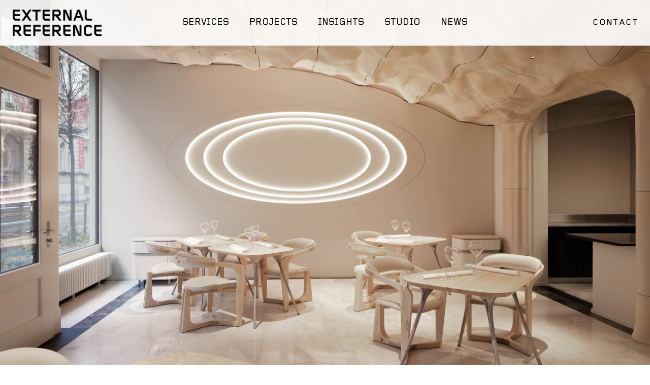

--- FILE ---
content_type: text/html; charset=UTF-8
request_url: https://externalreference.com/proyectos/caaa-2023-lucerna-switzerland/
body_size: 14682
content:
<!doctype html>
<html dir="ltr" lang="en-GB" prefix="og: https://ogp.me/ns#">
<head>
	<meta charset="UTF-8">
		<meta name="viewport" content="width=device-width, initial-scale=1">
	<link rel="profile" href="https://gmpg.org/xfn/11">
	<title>CAAA, Lucerna | 2023 - External Reference</title>
<style>
#wpadminbar #wp-admin-bar-wsm_free_top_button .ab-icon:before {
	content: "\f239";
	color: #FF9800;
	top: 3px;
}
</style>
		<!-- All in One SEO 4.8.2 - aioseo.com -->
	<meta name="description" content="CAAA Lucerna, 2023 Project: CAAAClient: Pietro CatalanoLocation: Lucerna, Switzerland.Author: External ReferenceTeam: Francesco Sacconi, Vianella Maestra, Agustina Raskin, Anton Koshelev, Adrian Ionut Patrascu, Giulio Montefoschi.Project Management: External Reference.Collaborators: LaMàquina for 3d printing, Carpinteria moderna for all wooden elementsStatus: Built The restaurant CAAA by Pietro Catalano, located in the city of Lucerne in Switzerland, is a project that" />
	<meta name="robots" content="max-image-preview:large" />
	<link rel="canonical" href="https://externalreference.com/proyectos/caaa-2023-lucerna-switzerland/" />
	<meta name="generator" content="All in One SEO (AIOSEO) 4.8.2" />
		<meta property="og:locale" content="en_GB" />
		<meta property="og:site_name" content="External Reference -" />
		<meta property="og:type" content="article" />
		<meta property="og:title" content="CAAA, Lucerna | 2023 - External Reference" />
		<meta property="og:description" content="CAAA Lucerna, 2023 Project: CAAAClient: Pietro CatalanoLocation: Lucerna, Switzerland.Author: External ReferenceTeam: Francesco Sacconi, Vianella Maestra, Agustina Raskin, Anton Koshelev, Adrian Ionut Patrascu, Giulio Montefoschi.Project Management: External Reference.Collaborators: LaMàquina for 3d printing, Carpinteria moderna for all wooden elementsStatus: Built The restaurant CAAA by Pietro Catalano, located in the city of Lucerne in Switzerland, is a project that" />
		<meta property="og:url" content="https://externalreference.com/proyectos/caaa-2023-lucerna-switzerland/" />
		<meta property="og:image" content="https://externalreference.com/wp-content/uploads/2021/05/cropped-logo.png" />
		<meta property="og:image:secure_url" content="https://externalreference.com/wp-content/uploads/2021/05/cropped-logo.png" />
		<meta property="article:published_time" content="2023-11-18T11:48:29+00:00" />
		<meta property="article:modified_time" content="2025-10-21T16:10:47+00:00" />
		<meta property="article:publisher" content="https://www.facebook.com/Externalreference/" />
		<meta name="twitter:card" content="summary_large_image" />
		<meta name="twitter:title" content="CAAA, Lucerna | 2023 - External Reference" />
		<meta name="twitter:description" content="CAAA Lucerna, 2023 Project: CAAAClient: Pietro CatalanoLocation: Lucerna, Switzerland.Author: External ReferenceTeam: Francesco Sacconi, Vianella Maestra, Agustina Raskin, Anton Koshelev, Adrian Ionut Patrascu, Giulio Montefoschi.Project Management: External Reference.Collaborators: LaMàquina for 3d printing, Carpinteria moderna for all wooden elementsStatus: Built The restaurant CAAA by Pietro Catalano, located in the city of Lucerne in Switzerland, is a project that" />
		<meta name="twitter:image" content="https://externalreference.com/wp-content/uploads/2021/05/cropped-logo.png" />
		<script type="application/ld+json" class="aioseo-schema">
			{"@context":"https:\/\/schema.org","@graph":[{"@type":"BreadcrumbList","@id":"https:\/\/externalreference.com\/proyectos\/caaa-2023-lucerna-switzerland\/#breadcrumblist","itemListElement":[{"@type":"ListItem","@id":"https:\/\/externalreference.com\/#listItem","position":1,"name":"Home","item":"https:\/\/externalreference.com\/","nextItem":{"@type":"ListItem","@id":"https:\/\/externalreference.com\/proyectos\/caaa-2023-lucerna-switzerland\/#listItem","name":"CAAA, Lucerna | 2023"}},{"@type":"ListItem","@id":"https:\/\/externalreference.com\/proyectos\/caaa-2023-lucerna-switzerland\/#listItem","position":2,"name":"CAAA, Lucerna | 2023","previousItem":{"@type":"ListItem","@id":"https:\/\/externalreference.com\/#listItem","name":"Home"}}]},{"@type":"Organization","@id":"https:\/\/externalreference.com\/#organization","name":"External Reference","description":"External Reference External Reference  Irresistible spaces. Unforgettable experiences.  Designing spaces that stay with you  Architecture you feel. Experiences you remember  Where form meets feeling  Memorable spaces, crafted to connect","url":"https:\/\/externalreference.com\/","logo":{"@type":"ImageObject","url":"https:\/\/externalreference.com\/wp-content\/uploads\/2021\/05\/cropped-logo.png","@id":"https:\/\/externalreference.com\/proyectos\/caaa-2023-lucerna-switzerland\/#organizationLogo","width":2437,"height":762},"image":{"@id":"https:\/\/externalreference.com\/proyectos\/caaa-2023-lucerna-switzerland\/#organizationLogo"},"sameAs":["https:\/\/www.facebook.com\/Externalreference\/","https:\/\/www.instagram.com\/externalreference","https:\/\/www.youtube.com\/@externalreferencearchitect1643","https:\/\/www.linkedin.com\/company\/external-reference"]},{"@type":"WebPage","@id":"https:\/\/externalreference.com\/proyectos\/caaa-2023-lucerna-switzerland\/#webpage","url":"https:\/\/externalreference.com\/proyectos\/caaa-2023-lucerna-switzerland\/","name":"CAAA, Lucerna | 2023 - External Reference","description":"CAAA Lucerna, 2023 Project: CAAAClient: Pietro CatalanoLocation: Lucerna, Switzerland.Author: External ReferenceTeam: Francesco Sacconi, Vianella Maestra, Agustina Raskin, Anton Koshelev, Adrian Ionut Patrascu, Giulio Montefoschi.Project Management: External Reference.Collaborators: LaM\u00e0quina for 3d printing, Carpinteria moderna for all wooden elementsStatus: Built The restaurant CAAA by Pietro Catalano, located in the city of Lucerne in Switzerland, is a project that","inLanguage":"en-GB","isPartOf":{"@id":"https:\/\/externalreference.com\/#website"},"breadcrumb":{"@id":"https:\/\/externalreference.com\/proyectos\/caaa-2023-lucerna-switzerland\/#breadcrumblist"},"image":{"@type":"ImageObject","url":"https:\/\/externalreference.com\/wp-content\/uploads\/2024\/03\/V5A16333A2_2-scaled.jpg","@id":"https:\/\/externalreference.com\/proyectos\/caaa-2023-lucerna-switzerland\/#mainImage","width":2560,"height":1707},"primaryImageOfPage":{"@id":"https:\/\/externalreference.com\/proyectos\/caaa-2023-lucerna-switzerland\/#mainImage"},"datePublished":"2023-11-18T11:48:29+00:00","dateModified":"2025-10-21T16:10:47+00:00"},{"@type":"WebSite","@id":"https:\/\/externalreference.com\/#website","url":"https:\/\/externalreference.com\/","name":"External Reference","inLanguage":"en-GB","publisher":{"@id":"https:\/\/externalreference.com\/#organization"}}]}
		</script>
		<!-- All in One SEO -->

<link rel='dns-prefetch' href='//cdn.canvasjs.com' />
<link rel='dns-prefetch' href='//stats.wp.com' />
<link rel="alternate" type="application/rss+xml" title="External Reference &raquo; Feed" href="https://externalreference.com/feed/" />
<link rel="alternate" type="application/rss+xml" title="External Reference &raquo; Comments Feed" href="https://externalreference.com/comments/feed/" />
<link rel="alternate" title="oEmbed (JSON)" type="application/json+oembed" href="https://externalreference.com/wp-json/oembed/1.0/embed?url=https%3A%2F%2Fexternalreference.com%2Fproyectos%2Fcaaa-2023-lucerna-switzerland%2F" />
<link rel="alternate" title="oEmbed (XML)" type="text/xml+oembed" href="https://externalreference.com/wp-json/oembed/1.0/embed?url=https%3A%2F%2Fexternalreference.com%2Fproyectos%2Fcaaa-2023-lucerna-switzerland%2F&#038;format=xml" />
<style id='wp-img-auto-sizes-contain-inline-css' type='text/css'>
img:is([sizes=auto i],[sizes^="auto," i]){contain-intrinsic-size:3000px 1500px}
/*# sourceURL=wp-img-auto-sizes-contain-inline-css */
</style>
<style id='wp-emoji-styles-inline-css' type='text/css'>

	img.wp-smiley, img.emoji {
		display: inline !important;
		border: none !important;
		box-shadow: none !important;
		height: 1em !important;
		width: 1em !important;
		margin: 0 0.07em !important;
		vertical-align: -0.1em !important;
		background: none !important;
		padding: 0 !important;
	}
/*# sourceURL=wp-emoji-styles-inline-css */
</style>
<style id='wp-block-library-inline-css' type='text/css'>
:root{--wp-block-synced-color:#7a00df;--wp-block-synced-color--rgb:122,0,223;--wp-bound-block-color:var(--wp-block-synced-color);--wp-editor-canvas-background:#ddd;--wp-admin-theme-color:#007cba;--wp-admin-theme-color--rgb:0,124,186;--wp-admin-theme-color-darker-10:#006ba1;--wp-admin-theme-color-darker-10--rgb:0,107,160.5;--wp-admin-theme-color-darker-20:#005a87;--wp-admin-theme-color-darker-20--rgb:0,90,135;--wp-admin-border-width-focus:2px}@media (min-resolution:192dpi){:root{--wp-admin-border-width-focus:1.5px}}.wp-element-button{cursor:pointer}:root .has-very-light-gray-background-color{background-color:#eee}:root .has-very-dark-gray-background-color{background-color:#313131}:root .has-very-light-gray-color{color:#eee}:root .has-very-dark-gray-color{color:#313131}:root .has-vivid-green-cyan-to-vivid-cyan-blue-gradient-background{background:linear-gradient(135deg,#00d084,#0693e3)}:root .has-purple-crush-gradient-background{background:linear-gradient(135deg,#34e2e4,#4721fb 50%,#ab1dfe)}:root .has-hazy-dawn-gradient-background{background:linear-gradient(135deg,#faaca8,#dad0ec)}:root .has-subdued-olive-gradient-background{background:linear-gradient(135deg,#fafae1,#67a671)}:root .has-atomic-cream-gradient-background{background:linear-gradient(135deg,#fdd79a,#004a59)}:root .has-nightshade-gradient-background{background:linear-gradient(135deg,#330968,#31cdcf)}:root .has-midnight-gradient-background{background:linear-gradient(135deg,#020381,#2874fc)}:root{--wp--preset--font-size--normal:16px;--wp--preset--font-size--huge:42px}.has-regular-font-size{font-size:1em}.has-larger-font-size{font-size:2.625em}.has-normal-font-size{font-size:var(--wp--preset--font-size--normal)}.has-huge-font-size{font-size:var(--wp--preset--font-size--huge)}.has-text-align-center{text-align:center}.has-text-align-left{text-align:left}.has-text-align-right{text-align:right}.has-fit-text{white-space:nowrap!important}#end-resizable-editor-section{display:none}.aligncenter{clear:both}.items-justified-left{justify-content:flex-start}.items-justified-center{justify-content:center}.items-justified-right{justify-content:flex-end}.items-justified-space-between{justify-content:space-between}.screen-reader-text{border:0;clip-path:inset(50%);height:1px;margin:-1px;overflow:hidden;padding:0;position:absolute;width:1px;word-wrap:normal!important}.screen-reader-text:focus{background-color:#ddd;clip-path:none;color:#444;display:block;font-size:1em;height:auto;left:5px;line-height:normal;padding:15px 23px 14px;text-decoration:none;top:5px;width:auto;z-index:100000}html :where(.has-border-color){border-style:solid}html :where([style*=border-top-color]){border-top-style:solid}html :where([style*=border-right-color]){border-right-style:solid}html :where([style*=border-bottom-color]){border-bottom-style:solid}html :where([style*=border-left-color]){border-left-style:solid}html :where([style*=border-width]){border-style:solid}html :where([style*=border-top-width]){border-top-style:solid}html :where([style*=border-right-width]){border-right-style:solid}html :where([style*=border-bottom-width]){border-bottom-style:solid}html :where([style*=border-left-width]){border-left-style:solid}html :where(img[class*=wp-image-]){height:auto;max-width:100%}:where(figure){margin:0 0 1em}html :where(.is-position-sticky){--wp-admin--admin-bar--position-offset:var(--wp-admin--admin-bar--height,0px)}@media screen and (max-width:600px){html :where(.is-position-sticky){--wp-admin--admin-bar--position-offset:0px}}

/*# sourceURL=wp-block-library-inline-css */
</style><style id='global-styles-inline-css' type='text/css'>
:root{--wp--preset--aspect-ratio--square: 1;--wp--preset--aspect-ratio--4-3: 4/3;--wp--preset--aspect-ratio--3-4: 3/4;--wp--preset--aspect-ratio--3-2: 3/2;--wp--preset--aspect-ratio--2-3: 2/3;--wp--preset--aspect-ratio--16-9: 16/9;--wp--preset--aspect-ratio--9-16: 9/16;--wp--preset--color--black: #000000;--wp--preset--color--cyan-bluish-gray: #abb8c3;--wp--preset--color--white: #ffffff;--wp--preset--color--pale-pink: #f78da7;--wp--preset--color--vivid-red: #cf2e2e;--wp--preset--color--luminous-vivid-orange: #ff6900;--wp--preset--color--luminous-vivid-amber: #fcb900;--wp--preset--color--light-green-cyan: #7bdcb5;--wp--preset--color--vivid-green-cyan: #00d084;--wp--preset--color--pale-cyan-blue: #8ed1fc;--wp--preset--color--vivid-cyan-blue: #0693e3;--wp--preset--color--vivid-purple: #9b51e0;--wp--preset--gradient--vivid-cyan-blue-to-vivid-purple: linear-gradient(135deg,rgb(6,147,227) 0%,rgb(155,81,224) 100%);--wp--preset--gradient--light-green-cyan-to-vivid-green-cyan: linear-gradient(135deg,rgb(122,220,180) 0%,rgb(0,208,130) 100%);--wp--preset--gradient--luminous-vivid-amber-to-luminous-vivid-orange: linear-gradient(135deg,rgb(252,185,0) 0%,rgb(255,105,0) 100%);--wp--preset--gradient--luminous-vivid-orange-to-vivid-red: linear-gradient(135deg,rgb(255,105,0) 0%,rgb(207,46,46) 100%);--wp--preset--gradient--very-light-gray-to-cyan-bluish-gray: linear-gradient(135deg,rgb(238,238,238) 0%,rgb(169,184,195) 100%);--wp--preset--gradient--cool-to-warm-spectrum: linear-gradient(135deg,rgb(74,234,220) 0%,rgb(151,120,209) 20%,rgb(207,42,186) 40%,rgb(238,44,130) 60%,rgb(251,105,98) 80%,rgb(254,248,76) 100%);--wp--preset--gradient--blush-light-purple: linear-gradient(135deg,rgb(255,206,236) 0%,rgb(152,150,240) 100%);--wp--preset--gradient--blush-bordeaux: linear-gradient(135deg,rgb(254,205,165) 0%,rgb(254,45,45) 50%,rgb(107,0,62) 100%);--wp--preset--gradient--luminous-dusk: linear-gradient(135deg,rgb(255,203,112) 0%,rgb(199,81,192) 50%,rgb(65,88,208) 100%);--wp--preset--gradient--pale-ocean: linear-gradient(135deg,rgb(255,245,203) 0%,rgb(182,227,212) 50%,rgb(51,167,181) 100%);--wp--preset--gradient--electric-grass: linear-gradient(135deg,rgb(202,248,128) 0%,rgb(113,206,126) 100%);--wp--preset--gradient--midnight: linear-gradient(135deg,rgb(2,3,129) 0%,rgb(40,116,252) 100%);--wp--preset--font-size--small: 13px;--wp--preset--font-size--medium: 20px;--wp--preset--font-size--large: 36px;--wp--preset--font-size--x-large: 42px;--wp--preset--spacing--20: 0.44rem;--wp--preset--spacing--30: 0.67rem;--wp--preset--spacing--40: 1rem;--wp--preset--spacing--50: 1.5rem;--wp--preset--spacing--60: 2.25rem;--wp--preset--spacing--70: 3.38rem;--wp--preset--spacing--80: 5.06rem;--wp--preset--shadow--natural: 6px 6px 9px rgba(0, 0, 0, 0.2);--wp--preset--shadow--deep: 12px 12px 50px rgba(0, 0, 0, 0.4);--wp--preset--shadow--sharp: 6px 6px 0px rgba(0, 0, 0, 0.2);--wp--preset--shadow--outlined: 6px 6px 0px -3px rgb(255, 255, 255), 6px 6px rgb(0, 0, 0);--wp--preset--shadow--crisp: 6px 6px 0px rgb(0, 0, 0);}:where(.is-layout-flex){gap: 0.5em;}:where(.is-layout-grid){gap: 0.5em;}body .is-layout-flex{display: flex;}.is-layout-flex{flex-wrap: wrap;align-items: center;}.is-layout-flex > :is(*, div){margin: 0;}body .is-layout-grid{display: grid;}.is-layout-grid > :is(*, div){margin: 0;}:where(.wp-block-columns.is-layout-flex){gap: 2em;}:where(.wp-block-columns.is-layout-grid){gap: 2em;}:where(.wp-block-post-template.is-layout-flex){gap: 1.25em;}:where(.wp-block-post-template.is-layout-grid){gap: 1.25em;}.has-black-color{color: var(--wp--preset--color--black) !important;}.has-cyan-bluish-gray-color{color: var(--wp--preset--color--cyan-bluish-gray) !important;}.has-white-color{color: var(--wp--preset--color--white) !important;}.has-pale-pink-color{color: var(--wp--preset--color--pale-pink) !important;}.has-vivid-red-color{color: var(--wp--preset--color--vivid-red) !important;}.has-luminous-vivid-orange-color{color: var(--wp--preset--color--luminous-vivid-orange) !important;}.has-luminous-vivid-amber-color{color: var(--wp--preset--color--luminous-vivid-amber) !important;}.has-light-green-cyan-color{color: var(--wp--preset--color--light-green-cyan) !important;}.has-vivid-green-cyan-color{color: var(--wp--preset--color--vivid-green-cyan) !important;}.has-pale-cyan-blue-color{color: var(--wp--preset--color--pale-cyan-blue) !important;}.has-vivid-cyan-blue-color{color: var(--wp--preset--color--vivid-cyan-blue) !important;}.has-vivid-purple-color{color: var(--wp--preset--color--vivid-purple) !important;}.has-black-background-color{background-color: var(--wp--preset--color--black) !important;}.has-cyan-bluish-gray-background-color{background-color: var(--wp--preset--color--cyan-bluish-gray) !important;}.has-white-background-color{background-color: var(--wp--preset--color--white) !important;}.has-pale-pink-background-color{background-color: var(--wp--preset--color--pale-pink) !important;}.has-vivid-red-background-color{background-color: var(--wp--preset--color--vivid-red) !important;}.has-luminous-vivid-orange-background-color{background-color: var(--wp--preset--color--luminous-vivid-orange) !important;}.has-luminous-vivid-amber-background-color{background-color: var(--wp--preset--color--luminous-vivid-amber) !important;}.has-light-green-cyan-background-color{background-color: var(--wp--preset--color--light-green-cyan) !important;}.has-vivid-green-cyan-background-color{background-color: var(--wp--preset--color--vivid-green-cyan) !important;}.has-pale-cyan-blue-background-color{background-color: var(--wp--preset--color--pale-cyan-blue) !important;}.has-vivid-cyan-blue-background-color{background-color: var(--wp--preset--color--vivid-cyan-blue) !important;}.has-vivid-purple-background-color{background-color: var(--wp--preset--color--vivid-purple) !important;}.has-black-border-color{border-color: var(--wp--preset--color--black) !important;}.has-cyan-bluish-gray-border-color{border-color: var(--wp--preset--color--cyan-bluish-gray) !important;}.has-white-border-color{border-color: var(--wp--preset--color--white) !important;}.has-pale-pink-border-color{border-color: var(--wp--preset--color--pale-pink) !important;}.has-vivid-red-border-color{border-color: var(--wp--preset--color--vivid-red) !important;}.has-luminous-vivid-orange-border-color{border-color: var(--wp--preset--color--luminous-vivid-orange) !important;}.has-luminous-vivid-amber-border-color{border-color: var(--wp--preset--color--luminous-vivid-amber) !important;}.has-light-green-cyan-border-color{border-color: var(--wp--preset--color--light-green-cyan) !important;}.has-vivid-green-cyan-border-color{border-color: var(--wp--preset--color--vivid-green-cyan) !important;}.has-pale-cyan-blue-border-color{border-color: var(--wp--preset--color--pale-cyan-blue) !important;}.has-vivid-cyan-blue-border-color{border-color: var(--wp--preset--color--vivid-cyan-blue) !important;}.has-vivid-purple-border-color{border-color: var(--wp--preset--color--vivid-purple) !important;}.has-vivid-cyan-blue-to-vivid-purple-gradient-background{background: var(--wp--preset--gradient--vivid-cyan-blue-to-vivid-purple) !important;}.has-light-green-cyan-to-vivid-green-cyan-gradient-background{background: var(--wp--preset--gradient--light-green-cyan-to-vivid-green-cyan) !important;}.has-luminous-vivid-amber-to-luminous-vivid-orange-gradient-background{background: var(--wp--preset--gradient--luminous-vivid-amber-to-luminous-vivid-orange) !important;}.has-luminous-vivid-orange-to-vivid-red-gradient-background{background: var(--wp--preset--gradient--luminous-vivid-orange-to-vivid-red) !important;}.has-very-light-gray-to-cyan-bluish-gray-gradient-background{background: var(--wp--preset--gradient--very-light-gray-to-cyan-bluish-gray) !important;}.has-cool-to-warm-spectrum-gradient-background{background: var(--wp--preset--gradient--cool-to-warm-spectrum) !important;}.has-blush-light-purple-gradient-background{background: var(--wp--preset--gradient--blush-light-purple) !important;}.has-blush-bordeaux-gradient-background{background: var(--wp--preset--gradient--blush-bordeaux) !important;}.has-luminous-dusk-gradient-background{background: var(--wp--preset--gradient--luminous-dusk) !important;}.has-pale-ocean-gradient-background{background: var(--wp--preset--gradient--pale-ocean) !important;}.has-electric-grass-gradient-background{background: var(--wp--preset--gradient--electric-grass) !important;}.has-midnight-gradient-background{background: var(--wp--preset--gradient--midnight) !important;}.has-small-font-size{font-size: var(--wp--preset--font-size--small) !important;}.has-medium-font-size{font-size: var(--wp--preset--font-size--medium) !important;}.has-large-font-size{font-size: var(--wp--preset--font-size--large) !important;}.has-x-large-font-size{font-size: var(--wp--preset--font-size--x-large) !important;}
/*# sourceURL=global-styles-inline-css */
</style>

<style id='classic-theme-styles-inline-css' type='text/css'>
/*! This file is auto-generated */
.wp-block-button__link{color:#fff;background-color:#32373c;border-radius:9999px;box-shadow:none;text-decoration:none;padding:calc(.667em + 2px) calc(1.333em + 2px);font-size:1.125em}.wp-block-file__button{background:#32373c;color:#fff;text-decoration:none}
/*# sourceURL=/wp-includes/css/classic-themes.min.css */
</style>
<link rel='stylesheet' id='dashicons-css' href='https://externalreference.com/wp-includes/css/dashicons.min.css?ver=6.9' type='text/css' media='all' />
<link rel='stylesheet' id='admin-bar-css' href='https://externalreference.com/wp-includes/css/admin-bar.min.css?ver=6.9' type='text/css' media='all' />
<style id='admin-bar-inline-css' type='text/css'>

    .canvasjs-chart-credit{
        display: none !important;
    }
    #vtrtsFreeChart canvas {
    border-radius: 6px;
}

.vtrts-free-adminbar-weekly-title {
    font-weight: bold;
    font-size: 14px;
    color: #fff;
    margin-bottom: 6px;
}

        #wpadminbar #wp-admin-bar-vtrts_free_top_button .ab-icon:before {
            content: "\f185";
            color: #1DAE22;
            top: 3px;
        }
    #wp-admin-bar-vtrts_pro_top_button .ab-item {
        min-width: 180px;
    }
    .vtrts-free-adminbar-dropdown {
        min-width: 420px ;
        padding: 18px 18px 12px 18px;
        background: #23282d;
        color: #fff;
        border-radius: 8px;
        box-shadow: 0 4px 24px rgba(0,0,0,0.15);
        margin-top: 10px;
    }
    .vtrts-free-adminbar-grid {
        display: grid;
        grid-template-columns: 1fr 1fr;
        gap: 18px 18px; /* row-gap column-gap */
        margin-bottom: 18px;
    }
    .vtrts-free-adminbar-card {
        background: #2c3338;
        border-radius: 8px;
        padding: 18px 18px 12px 18px;
        box-shadow: 0 2px 8px rgba(0,0,0,0.07);
        display: flex;
        flex-direction: column;
        align-items: flex-start;
    }
    /* Extra margin for the right column */
    .vtrts-free-adminbar-card:nth-child(2),
    .vtrts-free-adminbar-card:nth-child(4) {
        margin-left: 10px !important;
        padding-left: 10px !important;
                padding-top: 6px !important;

        margin-right: 10px !important;
        padding-right : 10px !important;
        margin-top: 10px !important;
    }
    .vtrts-free-adminbar-card:nth-child(1),
    .vtrts-free-adminbar-card:nth-child(3) {
        margin-left: 10px !important;
        padding-left: 10px !important;
                padding-top: 6px !important;

        margin-top: 10px !important;
                padding-right : 10px !important;

    }
    /* Extra margin for the bottom row */
    .vtrts-free-adminbar-card:nth-child(3),
    .vtrts-free-adminbar-card:nth-child(4) {
        margin-top: 6px !important;
        padding-top: 6px !important;
        margin-top: 10px !important;
    }
    .vtrts-free-adminbar-card-title {
        font-size: 14px;
        font-weight: 800;
        margin-bottom: 6px;
        color: #fff;
    }
    .vtrts-free-adminbar-card-value {
        font-size: 22px;
        font-weight: bold;
        color: #1DAE22;
        margin-bottom: 4px;
    }
    .vtrts-free-adminbar-card-sub {
        font-size: 12px;
        color: #aaa;
    }
    .vtrts-free-adminbar-btn-wrap {
        text-align: center;
        margin-top: 8px;
    }

    #wp-admin-bar-vtrts_free_top_button .ab-item{
    min-width: 80px !important;
        padding: 0px !important;
    .vtrts-free-adminbar-btn {
        display: inline-block;
        background: #1DAE22;
        color: #fff !important;
        font-weight: bold;
        padding: 8px 28px;
        border-radius: 6px;
        text-decoration: none;
        font-size: 15px;
        transition: background 0.2s;
        margin-top: 8px;
    }
    .vtrts-free-adminbar-btn:hover {
        background: #15991b;
        color: #fff !important;
    }

    .vtrts-free-adminbar-dropdown-wrap { min-width: 0; padding: 0; }
    #wpadminbar #wp-admin-bar-vtrts_free_top_button .vtrts-free-adminbar-dropdown { display: none; position: absolute; left: 0; top: 100%; z-index: 99999; }
    #wpadminbar #wp-admin-bar-vtrts_free_top_button:hover .vtrts-free-adminbar-dropdown { display: block; }
    
        .ab-empty-item #wp-admin-bar-vtrts_free_top_button-default .ab-empty-item{
    height:0px !important;
    padding :0px !important;
     }
            #wpadminbar .quicklinks .ab-empty-item{
        padding:0px !important;
    }
    .vtrts-free-adminbar-dropdown {
    min-width: 420px;
    padding: 18px 18px 12px 18px;
    background: #23282d;
    color: #fff;
    border-radius: 12px; /* more rounded */
    box-shadow: 0 8px 32px rgba(0,0,0,0.25); /* deeper shadow */
    margin-top: 10px;
}

.vtrts-free-adminbar-btn-wrap {
    text-align: center;
    margin-top: 18px; /* more space above */
}

.vtrts-free-adminbar-btn {
    display: inline-block;
    background: #1DAE22;
    color: #fff !important;
    font-weight: bold;
    padding: 5px 22px;
    border-radius: 8px;
    text-decoration: none;
    font-size: 17px;
    transition: background 0.2s, box-shadow 0.2s;
    margin-top: 8px;
    box-shadow: 0 2px 8px rgba(29,174,34,0.15);
    text-align: center;
    line-height: 1.6;
    
}
.vtrts-free-adminbar-btn:hover {
    background: #15991b;
    color: #fff !important;
    box-shadow: 0 4px 16px rgba(29,174,34,0.25);
}
    


/*# sourceURL=admin-bar-inline-css */
</style>
<link rel='stylesheet' id='wsm-style-css' href='https://externalreference.com/wp-content/plugins/wp-stats-manager/css/style.css?ver=1.2' type='text/css' media='all' />
<link rel='stylesheet' id='hello-elementor-css' href='https://externalreference.com/wp-content/themes/hello-elementor/style.min.css?ver=2.3.1' type='text/css' media='all' />
<link rel='stylesheet' id='hello-elementor-theme-style-css' href='https://externalreference.com/wp-content/themes/hello-elementor/theme.min.css?ver=2.3.1' type='text/css' media='all' />
<link rel='stylesheet' id='jet-elements-css' href='https://externalreference.com/wp-content/plugins/jet-elements/assets/css/jet-elements.css?ver=2.5.7' type='text/css' media='all' />
<link rel='stylesheet' id='jet-elements-skin-css' href='https://externalreference.com/wp-content/plugins/jet-elements/assets/css/jet-elements-skin.css?ver=2.5.7' type='text/css' media='all' />
<link rel='stylesheet' id='elementor-icons-css' href='https://externalreference.com/wp-content/plugins/elementor/assets/lib/eicons/css/elementor-icons.min.css?ver=5.11.0' type='text/css' media='all' />
<link rel='stylesheet' id='elementor-animations-css' href='https://externalreference.com/wp-content/plugins/elementor/assets/lib/animations/animations.min.css?ver=3.2.4' type='text/css' media='all' />
<link rel='stylesheet' id='elementor-frontend-css' href='https://externalreference.com/wp-content/plugins/elementor/assets/css/frontend.min.css?ver=3.2.4' type='text/css' media='all' />
<style id='elementor-frontend-inline-css' type='text/css'>
@font-face{font-family:eicons;src:url(https://externalreference.com/wp-content/plugins/elementor/assets/lib/eicons/fonts/eicons.eot?5.10.0);src:url(https://externalreference.com/wp-content/plugins/elementor/assets/lib/eicons/fonts/eicons.eot?5.10.0#iefix) format("embedded-opentype"),url(https://externalreference.com/wp-content/plugins/elementor/assets/lib/eicons/fonts/eicons.woff2?5.10.0) format("woff2"),url(https://externalreference.com/wp-content/plugins/elementor/assets/lib/eicons/fonts/eicons.woff?5.10.0) format("woff"),url(https://externalreference.com/wp-content/plugins/elementor/assets/lib/eicons/fonts/eicons.ttf?5.10.0) format("truetype"),url(https://externalreference.com/wp-content/plugins/elementor/assets/lib/eicons/fonts/eicons.svg?5.10.0#eicon) format("svg");font-weight:400;font-style:normal}
.elementor-5798 .elementor-element.elementor-element-e8c0310:not(.elementor-motion-effects-element-type-background), .elementor-5798 .elementor-element.elementor-element-e8c0310 > .elementor-motion-effects-container > .elementor-motion-effects-layer{background-image:url("https://externalreference.com/wp-content/uploads/2024/03/V5A16333A2_2-scaled.jpg");}
/*# sourceURL=elementor-frontend-inline-css */
</style>
<link rel='stylesheet' id='elementor-post-7-css' href='https://externalreference.com/wp-content/uploads/elementor/css/post-7.css?ver=1698324096' type='text/css' media='all' />
<link rel='stylesheet' id='elementor-pro-css' href='https://externalreference.com/wp-content/plugins/elementor-pro/assets/css/frontend.min.css?ver=3.2.2' type='text/css' media='all' />
<link rel='stylesheet' id='elementor-post-5798-css' href='https://externalreference.com/wp-content/uploads/elementor/css/post-5798.css?ver=1761128011' type='text/css' media='all' />
<link rel='stylesheet' id='elementor-post-26-css' href='https://externalreference.com/wp-content/uploads/elementor/css/post-26.css?ver=1698324098' type='text/css' media='all' />
<link rel='stylesheet' id='elementor-post-375-css' href='https://externalreference.com/wp-content/uploads/elementor/css/post-375.css?ver=1698324173' type='text/css' media='all' />
<link rel='stylesheet' id='hello-elementor-child-style-css' href='https://externalreference.com/wp-content/themes/The-Lead-Factory/style.css?ver=1.0.0' type='text/css' media='all' />
<script type="text/javascript" id="ahc_front_js-js-extra">
/* <![CDATA[ */
var ahc_ajax_front = {"ajax_url":"https://externalreference.com/wp-admin/admin-ajax.php","plugin_url":"https://externalreference.com/wp-content/plugins/visitors-traffic-real-time-statistics/","page_id":"5798","page_title":"CAAA, Lucerna | 2023","post_type":"proyectos"};
//# sourceURL=ahc_front_js-js-extra
/* ]]> */
</script>
<script type="text/javascript" src="https://externalreference.com/wp-content/plugins/visitors-traffic-real-time-statistics/js/front.js?ver=6.9" id="ahc_front_js-js"></script>
<link rel="https://api.w.org/" href="https://externalreference.com/wp-json/" /><link rel="EditURI" type="application/rsd+xml" title="RSD" href="https://externalreference.com/xmlrpc.php?rsd" />
<meta name="generator" content="WordPress 6.9" />
<link rel='shortlink' href='https://externalreference.com/?p=5798' />
	   
    <!-- Wordpress Stats Manager -->
    <script type="text/javascript">
          var _wsm = _wsm || [];
           _wsm.push(['trackPageView']);
           _wsm.push(['enableLinkTracking']);
           _wsm.push(['enableHeartBeatTimer']);
          (function() {
            var u="https://externalreference.com/wp-content/plugins/wp-stats-manager/";
            _wsm.push(['setUrlReferrer', ""]);
            _wsm.push(['setTrackerUrl',"https://externalreference.com/?wmcAction=wmcTrack"]);
            _wsm.push(['setSiteId', "1"]);
            _wsm.push(['setPageId', "5798"]);
            _wsm.push(['setWpUserId', "0"]);           
            var d=document, g=d.createElement('script'), s=d.getElementsByTagName('script')[0];
            g.type='text/javascript'; g.async=true; g.defer=true; g.src=u+'js/wsm_new.js'; s.parentNode.insertBefore(g,s);
          })();
    </script>
    <!-- End Wordpress Stats Manager Code -->
      	<style>img#wpstats{display:none}</style>
		<link rel="icon" href="https://externalreference.com/wp-content/uploads/2021/05/cropped-favicon-32x32.png" sizes="32x32" />
<link rel="icon" href="https://externalreference.com/wp-content/uploads/2021/05/cropped-favicon-192x192.png" sizes="192x192" />
<link rel="apple-touch-icon" href="https://externalreference.com/wp-content/uploads/2021/05/cropped-favicon-180x180.png" />
<meta name="msapplication-TileImage" content="https://externalreference.com/wp-content/uploads/2021/05/cropped-favicon-270x270.png" />
		<style type="text/css" id="wp-custom-css">
			.hide {display:none !important;}
/*services*/
h3.elementor-portfolio-item__title {
    transform: rotate( 
45deg
 );
}

.serv-banner__list {
    width: 40%;
    height: 547px;
    
}

.hospitality-btn {
    top: calc(50% - 202px);
    left: calc(50% - 182px);
    -webkit-transform: rotate(
-45deg
);
    transform: rotate(
-45deg
);
}

.serv-btn__subtext {
    font-family: Akkurat, sans-serif;
    font-size: 18px;
    margin-top: 7px;
    color: #f0bd14;
}

.serv-btn__name {
    font-size: 25px;
    font-weight: 400;
    font-stretch: 100%;
    font-style: normal;
    line-height: normal;
    letter-spacing: normal;
    color: #f0bd14;
    margin: 0px
}

.serv-btn {
    position: absolute;
    display: -webkit-flex;
    display: flex;
    -webkit-flex-flow: column;
    flex-flow: column;
    -webkit-align-items: center;
    align-items: center;
    -webkit-justify-content: center;
    justify-content: center;
    cursor: pointer;
    height: 100px;
    width: 210px;
    color: inherit;
    background: transparent;
    border: 0;
    pointer-events: auto;
}



.serv-btn__content {
    display: -webkit-flex;
    display: flex;
    -webkit-flex-flow: column;
    flex-flow: column;
    -webkit-align-items: flex-start;
    align-items: flex-start;
    transition: all 0.3s;
    font-size: 25px;
    text-align: left;
}

.retail-btn {
    top: calc(50% - 50px);
    left: calc(50% - 100px);
    -webkit-transform: rotate(
45deg
);
    transform: rotate(
45deg
);
}

.architecture-btn {
    top: calc(50% - 210px);
    left: calc(50% - 7px);
    -webkit-transform: rotate(
-45deg
);
    transform: rotate(
-45deg
);
}

.exhibition-btn {
    top: calc(50% - -94px);
    left: calc(50% - 190px);
    -webkit-transform: rotate(
-45deg
);
    transform: rotate(
-45deg
);
}

.product-btn {
    top: calc(50% - 50px);
    left: calc(50% - -63px);
    -webkit-transform: rotate(
45deg
);
    transform: rotate(
45deg
);
}

.urban-btn {
    top: calc(50% - 69px);
    left: calc(50% - 293px);
    -webkit-transform: rotate(
45deg
);
    transform: rotate(
45deg
);
}

.consultancy-btn {
    top: calc(50% - -139px);
    left: calc(50% - -21px);
    -webkit-transform: rotate(
45deg
);
    transform: rotate(
45deg
);
}
/*services fin*/

/*proyectos*/

h3.elementor-portfolio-item__title {
    transform: rotate( 
45deg
 );
}


h3.elementor-portfolio-item__title {
    transform: rotate( 
45deg
 );
}

.projects article:nth-child(2n) h3.elementor-portfolio-item__title {
    transform: rotate( 
-45deg
 );
}

.elementor-portfolio__filters {
  
  display: inline-block;
    
}

.elementor-portfolio__filter {
    
    padding: 1px;
}

/*proyectos fin*/

a.footer__phone {
    color: white;
}

a.footer__correo {
    color: white;
}

@media (max-width: 800px){

	
	.retail-btn {
    top: calc(50% - 45px)!important;
    left: calc(50% - 95px)!important;
  }
	.serv-banner {
    height: 100vh;
    min-height: 600px!important;
	}
	.urban-btn {
    top: calc(50% - 40px)!important;
    left: calc(50% - 195px)!important;
    }
	.hospitality-btn {
    top: calc(50% - 150px)!important;
    left: calc(50% - 150px)!important;
	}
	.consultancy-btn {
    top: calc(50% - -89px);
    left: calc(50% - 0px);
    -webkit-transform: rotate( 
		45deg
		 );
				transform: rotate( 
		45deg
		 );
		}
	
	.exhibition-btn {
    top: calc(50% - -94px);
    left: calc(50% - 120px);
    -webkit-transform: rotate( 
		-45deg
		 );
				transform: rotate( 
		-45deg
		 );
		}
	
	.product-btn {
    left: calc(50% - 0px)!important;
	}
	
	.serv-btn {
    height: 75px!important;
    width: 145px!important;
        }
	.serv-btn__name {
    font-size: 16px!important;
    }

	.serv-btn__subtext {
     font-size: 12px!important;
  }
}


@media (max-width: 767px){
	.hide {display:block !important;}
}
		</style>
		<link rel='stylesheet' id='elementor-gallery-css' href='https://externalreference.com/wp-content/plugins/elementor/assets/lib/e-gallery/css/e-gallery.min.css?ver=1.2.0' type='text/css' media='all' />
</head>
<body data-rsssl=1 class="wp-singular proyectos-template proyectos-template-elementor_header_footer single single-proyectos postid-5798 wp-custom-logo wp-theme-hello-elementor wp-child-theme-The-Lead-Factory elementor-default elementor-template-full-width elementor-kit-7 elementor-page elementor-page-5798">

		<div data-elementor-type="header" data-elementor-id="26" class="elementor elementor-26 elementor-location-header" data-elementor-settings="[]">
		<div class="elementor-section-wrap">
					<header class="elementor-section elementor-top-section elementor-element elementor-element-3ae89838 elementor-section-content-middle elementor-section-full_width elementor-section-height-min-height sticky-header elementor-section-height-default elementor-section-items-middle" data-id="3ae89838" data-element_type="section" data-settings="{&quot;background_background&quot;:&quot;classic&quot;,&quot;sticky&quot;:&quot;top&quot;,&quot;sticky_effects_offset&quot;:90,&quot;sticky_on&quot;:[&quot;desktop&quot;,&quot;tablet&quot;,&quot;mobile&quot;],&quot;sticky_offset&quot;:0}">
						<div class="elementor-container elementor-column-gap-no">
					<div class="elementor-column elementor-col-25 elementor-top-column elementor-element elementor-element-6e13c3" data-id="6e13c3" data-element_type="column">
			<div class="elementor-widget-wrap elementor-element-populated">
								<div class="elementor-element elementor-element-2ff01c7f logo elementor-widget elementor-widget-theme-site-logo elementor-widget-image" data-id="2ff01c7f" data-element_type="widget" data-widget_type="theme-site-logo.default">
				<div class="elementor-widget-container">
																<a href="https://externalreference.com">
							<img width="2437" height="762" src="https://externalreference.com/wp-content/uploads/2021/05/cropped-logo.png" class="attachment-full size-full" alt="" decoding="async" fetchpriority="high" srcset="https://externalreference.com/wp-content/uploads/2021/05/cropped-logo.png 2437w, https://externalreference.com/wp-content/uploads/2021/05/cropped-logo-300x94.png 300w, https://externalreference.com/wp-content/uploads/2021/05/cropped-logo-1024x320.png 1024w, https://externalreference.com/wp-content/uploads/2021/05/cropped-logo-768x240.png 768w, https://externalreference.com/wp-content/uploads/2021/05/cropped-logo-1536x480.png 1536w, https://externalreference.com/wp-content/uploads/2021/05/cropped-logo-2048x640.png 2048w" sizes="(max-width: 2437px) 100vw, 2437px" />								</a>
															</div>
				</div>
					</div>
		</div>
				<div class="elementor-column elementor-col-50 elementor-top-column elementor-element elementor-element-2d3ee1f5" data-id="2d3ee1f5" data-element_type="column">
			<div class="elementor-widget-wrap elementor-element-populated">
								<div class="elementor-element elementor-element-4835fd5a elementor-nav-menu__align-center elementor-nav-menu--dropdown-mobile elementor-nav-menu--stretch elementor-nav-menu__text-align-center elementor-nav-menu--indicator-classic elementor-nav-menu--toggle elementor-nav-menu--burger elementor-widget elementor-widget-nav-menu" data-id="4835fd5a" data-element_type="widget" data-settings="{&quot;full_width&quot;:&quot;stretch&quot;,&quot;layout&quot;:&quot;horizontal&quot;,&quot;toggle&quot;:&quot;burger&quot;}" data-widget_type="nav-menu.default">
				<div class="elementor-widget-container">
						<nav role="navigation" class="elementor-nav-menu--main elementor-nav-menu__container elementor-nav-menu--layout-horizontal e--pointer-none"><ul id="menu-1-4835fd5a" class="elementor-nav-menu"><li class="menu-item menu-item-type-post_type menu-item-object-page menu-item-183"><a href="https://externalreference.com/services/" class="elementor-item">Services</a></li>
<li class="menu-item menu-item-type-post_type menu-item-object-page menu-item-446"><a href="https://externalreference.com/projects/" class="elementor-item">Projects</a></li>
<li class="menu-item menu-item-type-post_type menu-item-object-page menu-item-1068"><a href="https://externalreference.com/insights/" class="elementor-item">Insights</a></li>
<li class="menu-item menu-item-type-post_type menu-item-object-page menu-item-1263"><a href="https://externalreference.com/studio/" class="elementor-item">Studio</a></li>
<li class="menu-item menu-item-type-post_type menu-item-object-page menu-item-1633"><a href="https://externalreference.com/news/" class="elementor-item">News</a></li>
<li class="hide menu-item menu-item-type-post_type menu-item-object-page menu-item-2834"><a href="https://externalreference.com/contact/" class="elementor-item">Contact</a></li>
</ul></nav>
					<div class="elementor-menu-toggle" role="button" tabindex="0" aria-label="Menu Toggle" aria-expanded="false">
			<i class="eicon-menu-bar" aria-hidden="true"></i>
			<span class="elementor-screen-only">Menu</span>
		</div>
			<nav class="elementor-nav-menu--dropdown elementor-nav-menu__container" role="navigation" aria-hidden="true"><ul id="menu-2-4835fd5a" class="elementor-nav-menu"><li class="menu-item menu-item-type-post_type menu-item-object-page menu-item-183"><a href="https://externalreference.com/services/" class="elementor-item">Services</a></li>
<li class="menu-item menu-item-type-post_type menu-item-object-page menu-item-446"><a href="https://externalreference.com/projects/" class="elementor-item">Projects</a></li>
<li class="menu-item menu-item-type-post_type menu-item-object-page menu-item-1068"><a href="https://externalreference.com/insights/" class="elementor-item">Insights</a></li>
<li class="menu-item menu-item-type-post_type menu-item-object-page menu-item-1263"><a href="https://externalreference.com/studio/" class="elementor-item">Studio</a></li>
<li class="menu-item menu-item-type-post_type menu-item-object-page menu-item-1633"><a href="https://externalreference.com/news/" class="elementor-item">News</a></li>
<li class="hide menu-item menu-item-type-post_type menu-item-object-page menu-item-2834"><a href="https://externalreference.com/contact/" class="elementor-item">Contact</a></li>
</ul></nav>
				</div>
				</div>
					</div>
		</div>
				<div class="elementor-column elementor-col-25 elementor-top-column elementor-element elementor-element-6e1a6a6b" data-id="6e1a6a6b" data-element_type="column">
			<div class="elementor-widget-wrap elementor-element-populated">
								<div class="elementor-element elementor-element-36595c68 elementor-align-right elementor-tablet-align-right elementor-hidden-phone elementor-widget elementor-widget-button" data-id="36595c68" data-element_type="widget" data-widget_type="button.default">
				<div class="elementor-widget-container">
					<div class="elementor-button-wrapper">
			<a href="/contact/" class="elementor-button-link elementor-button elementor-size-sm" role="button">
						<span class="elementor-button-content-wrapper">
						<span class="elementor-button-text">CONTACT</span>
		</span>
					</a>
		</div>
				</div>
				</div>
					</div>
		</div>
							</div>
		</header>
				</div>
		</div>
				<div data-elementor-type="wp-post" data-elementor-id="5798" class="elementor elementor-5798" data-elementor-settings="[]">
							<div class="elementor-section-wrap">
							<section class="elementor-section elementor-top-section elementor-element elementor-element-e8c0310 elementor-section-full_width elementor-section-height-min-height elementor-section-items-stretch elementor-section-height-default" data-id="e8c0310" data-element_type="section" data-settings="{&quot;background_background&quot;:&quot;classic&quot;}">
						<div class="elementor-container elementor-column-gap-default">
					<div class="elementor-column elementor-col-100 elementor-top-column elementor-element elementor-element-80084ff" data-id="80084ff" data-element_type="column">
			<div class="elementor-widget-wrap elementor-element-populated">
								<div class="elementor-element elementor-element-ca1a49b elementor-widget elementor-widget-spacer" data-id="ca1a49b" data-element_type="widget" data-widget_type="spacer.default">
				<div class="elementor-widget-container">
					<div class="elementor-spacer">
			<div class="elementor-spacer-inner"></div>
		</div>
				</div>
				</div>
					</div>
		</div>
							</div>
		</section>
				<section class="elementor-section elementor-top-section elementor-element elementor-element-408be00 elementor-section-boxed elementor-section-height-default elementor-section-height-default" data-id="408be00" data-element_type="section">
						<div class="elementor-container elementor-column-gap-default">
					<div class="elementor-column elementor-col-100 elementor-top-column elementor-element elementor-element-a795ff5" data-id="a795ff5" data-element_type="column">
			<div class="elementor-widget-wrap elementor-element-populated">
								<div class="elementor-element elementor-element-f67e061 elementor-widget elementor-widget-heading" data-id="f67e061" data-element_type="widget" data-widget_type="heading.default">
				<div class="elementor-widget-container">
			<h2 class="elementor-heading-title elementor-size-xxl">CAAA</h2>		</div>
				</div>
				<div class="elementor-element elementor-element-f35c666 elementor-widget elementor-widget-heading" data-id="f35c666" data-element_type="widget" data-widget_type="heading.default">
				<div class="elementor-widget-container">
			<h2 class="elementor-heading-title elementor-size-default">Lucerna, 2023</h2>		</div>
				</div>
				<div class="elementor-element elementor-element-bd5ff28 elementor-widget elementor-widget-spacer" data-id="bd5ff28" data-element_type="widget" data-widget_type="spacer.default">
				<div class="elementor-widget-container">
					<div class="elementor-spacer">
			<div class="elementor-spacer-inner"></div>
		</div>
				</div>
				</div>
				<div class="elementor-element elementor-element-fd8a3fb elementor-widget elementor-widget-spacer" data-id="fd8a3fb" data-element_type="widget" data-widget_type="spacer.default">
				<div class="elementor-widget-container">
					<div class="elementor-spacer">
			<div class="elementor-spacer-inner"></div>
		</div>
				</div>
				</div>
				<div class="elementor-element elementor-element-4b57ab1 elementor-widget elementor-widget-text-editor" data-id="4b57ab1" data-element_type="widget" data-widget_type="text-editor.default">
				<div class="elementor-widget-container">
								<p><b>Project: </b>CAAA</p><p><b>Client: </b>Pietro Catalano</p><p><b>Location: </b>Lucerna, Switzerland.</p><p><b>Author: </b>External Reference</p><p><b>Team:</b> Francesco Sacconi, Vianella Maestra, Agustina Raskin, Anton Koshelev, Adrian Ionut Patrascu, Giulio Montefoschi.</p><p><b>Project Management:</b> External Reference.</p><p><b>Collaborators: </b>LaMàquina for 3d printing, Carpinteria moderna for all wooden elements</p><p><strong>Status:</strong> Built</p>						</div>
				</div>
				<div class="elementor-element elementor-element-2a0abe0 elementor-widget elementor-widget-spacer" data-id="2a0abe0" data-element_type="widget" data-widget_type="spacer.default">
				<div class="elementor-widget-container">
					<div class="elementor-spacer">
			<div class="elementor-spacer-inner"></div>
		</div>
				</div>
				</div>
				<div class="elementor-element elementor-element-c869db0 elementor-widget elementor-widget-spacer" data-id="c869db0" data-element_type="widget" data-widget_type="spacer.default">
				<div class="elementor-widget-container">
					<div class="elementor-spacer">
			<div class="elementor-spacer-inner"></div>
		</div>
				</div>
				</div>
				<div class="elementor-element elementor-element-4333a15 elementor-widget elementor-widget-text-editor" data-id="4333a15" data-element_type="widget" data-widget_type="text-editor.default">
				<div class="elementor-widget-container">
								<h5>The restaurant CAAA by Pietro Catalano, located in the city of Lucerne in Switzerland, is a project that not only seeks to delight palates with its culinary creations but also aims to create a gastronomic experience reflected in the space to stimulate the senses of diners. The restaurant, developed in 80 m2 with space for approximately 20 diners and an open exhibition kitchen, takes inspiration from the majesty of the Alps, Catalano&#8217;s DNA, and its chefs. Through a conceptual/reflective process driven by new technologies, the design process took as its starting point the use of artificial intelligence image generation tools (Midjourney) to explore possible solutions that would advance towards a parametric design proposal. Subsequently, Grasshopper 3D, a plug-in running within the CAD application Rhinoceros 3D, was used to translate these concepts into three-dimensional models. The final result was materialized through 3D printing and physical construction of the design in Switzerland.&#8217;The Forest&#8217;, the main area of the restaurant, is a space where guests are immediately immersed in a feeling of comfort and warmth, introducing them to the unique culinary offering inspired by the transalpine region. The predominantly white interior, accentuated by warm lights, has been created through the 3D printing of organic pieces made to measure to form the ceiling, achieving a sense of pristine tranquillity reminiscent of trees and snow-covered mountains. When day turns into night, the atmosphere undergoes a magical transformation. The space comes to life with fascinating projections of the Northern Lights, creating an immersive and supernatural experience that leaves diners speechless, seamlessly combining the wonders of nature with the comfort of a cozy retreat.Regarding materials, the studio&#8217;s and Catalano&#8217;s faithful commitment to sustainability and cutting-edge design has been reflected. A combination of recycled materials such as cellulose, glass, wood, and plastic has been used, selected to complement each thematic area. Speaking of furniture, it has been designed entirely bespoke, and the materials used for the chairs include ash wood and steel. As for the tables, they are made of pine wood for the top surface and aluminum injection for the legs. This method represents an interpretation of the creative potential of Artificial Intelligence in architecture, replacing traditional freehand drawing skills and transforming conceptual inspiration into tangible reality.</h5>						</div>
				</div>
				<div class="elementor-element elementor-element-f321b53 elementor-widget elementor-widget-gallery" data-id="f321b53" data-element_type="widget" data-settings="{&quot;lazyload&quot;:&quot;yes&quot;,&quot;gallery_layout&quot;:&quot;grid&quot;,&quot;columns&quot;:4,&quot;columns_tablet&quot;:2,&quot;columns_mobile&quot;:1,&quot;gap&quot;:{&quot;unit&quot;:&quot;px&quot;,&quot;size&quot;:10,&quot;sizes&quot;:[]},&quot;gap_tablet&quot;:{&quot;unit&quot;:&quot;px&quot;,&quot;size&quot;:10,&quot;sizes&quot;:[]},&quot;gap_mobile&quot;:{&quot;unit&quot;:&quot;px&quot;,&quot;size&quot;:10,&quot;sizes&quot;:[]},&quot;link_to&quot;:&quot;file&quot;,&quot;aspect_ratio&quot;:&quot;3:2&quot;,&quot;overlay_background&quot;:&quot;yes&quot;,&quot;content_hover_animation&quot;:&quot;fade-in&quot;}" data-widget_type="gallery.default">
				<div class="elementor-widget-container">
					<div class="elementor-gallery__container">
							<a class="e-gallery-item elementor-gallery-item elementor-animated-content" href="https://externalreference.com/wp-content/uploads/2024/03/V5A16333A2_2-1-scaled.jpg" data-elementor-open-lightbox="yes" data-elementor-lightbox-slideshow="all-f321b53">
					<div class="e-gallery-image elementor-gallery-item__image" data-thumbnail="https://externalreference.com/wp-content/uploads/2024/03/V5A16333A2_2-1-300x200.jpg" data-width="300" data-height="200" alt="" ></div>
										<div class="elementor-gallery-item__overlay"></div>
														</a>
							<a class="e-gallery-item elementor-gallery-item elementor-animated-content" href="https://externalreference.com/wp-content/uploads/2024/03/V5A1974-scaled.jpg" data-elementor-open-lightbox="yes" data-elementor-lightbox-slideshow="all-f321b53">
					<div class="e-gallery-image elementor-gallery-item__image" data-thumbnail="https://externalreference.com/wp-content/uploads/2024/03/V5A1974-300x200.jpg" data-width="300" data-height="200" alt="" ></div>
										<div class="elementor-gallery-item__overlay"></div>
														</a>
							<a class="e-gallery-item elementor-gallery-item elementor-animated-content" href="https://externalreference.com/wp-content/uploads/2024/03/10-scaled.jpg" data-elementor-open-lightbox="yes" data-elementor-lightbox-slideshow="all-f321b53">
					<div class="e-gallery-image elementor-gallery-item__image" data-thumbnail="https://externalreference.com/wp-content/uploads/2024/03/10-300x200.jpg" data-width="300" data-height="200" alt="" ></div>
										<div class="elementor-gallery-item__overlay"></div>
														</a>
							<a class="e-gallery-item elementor-gallery-item elementor-animated-content" href="https://externalreference.com/wp-content/uploads/2024/03/8_2-scaled.jpg" data-elementor-open-lightbox="yes" data-elementor-lightbox-slideshow="all-f321b53">
					<div class="e-gallery-image elementor-gallery-item__image" data-thumbnail="https://externalreference.com/wp-content/uploads/2024/03/8_2-300x200.jpg" data-width="300" data-height="200" alt="" ></div>
										<div class="elementor-gallery-item__overlay"></div>
														</a>
							<a class="e-gallery-item elementor-gallery-item elementor-animated-content" href="https://externalreference.com/wp-content/uploads/2024/03/V5A17153A2-scaled.jpg" data-elementor-open-lightbox="yes" data-elementor-lightbox-slideshow="all-f321b53">
					<div class="e-gallery-image elementor-gallery-item__image" data-thumbnail="https://externalreference.com/wp-content/uploads/2024/03/V5A17153A2-200x300.jpg" data-width="200" data-height="300" alt="" ></div>
										<div class="elementor-gallery-item__overlay"></div>
														</a>
							<a class="e-gallery-item elementor-gallery-item elementor-animated-content" href="https://externalreference.com/wp-content/uploads/2024/03/1_1-scaled.jpg" data-elementor-open-lightbox="yes" data-elementor-lightbox-slideshow="all-f321b53">
					<div class="e-gallery-image elementor-gallery-item__image" data-thumbnail="https://externalreference.com/wp-content/uploads/2024/03/1_1-193x300.jpg" data-width="193" data-height="300" alt="" ></div>
										<div class="elementor-gallery-item__overlay"></div>
														</a>
							<a class="e-gallery-item elementor-gallery-item elementor-animated-content" href="https://externalreference.com/wp-content/uploads/2024/03/2_2-scaled.jpg" data-elementor-open-lightbox="yes" data-elementor-lightbox-slideshow="all-f321b53">
					<div class="e-gallery-image elementor-gallery-item__image" data-thumbnail="https://externalreference.com/wp-content/uploads/2024/03/2_2-193x300.jpg" data-width="193" data-height="300" alt="" ></div>
										<div class="elementor-gallery-item__overlay"></div>
														</a>
							<a class="e-gallery-item elementor-gallery-item elementor-animated-content" href="https://externalreference.com/wp-content/uploads/2024/03/3_3-scaled.jpg" data-elementor-open-lightbox="yes" data-elementor-lightbox-slideshow="all-f321b53">
					<div class="e-gallery-image elementor-gallery-item__image" data-thumbnail="https://externalreference.com/wp-content/uploads/2024/03/3_3-193x300.jpg" data-width="193" data-height="300" alt="" ></div>
										<div class="elementor-gallery-item__overlay"></div>
														</a>
							<a class="e-gallery-item elementor-gallery-item elementor-animated-content" href="https://externalreference.com/wp-content/uploads/2024/03/V5A19503A2-scaled.jpg" data-elementor-open-lightbox="yes" data-elementor-lightbox-slideshow="all-f321b53">
					<div class="e-gallery-image elementor-gallery-item__image" data-thumbnail="https://externalreference.com/wp-content/uploads/2024/03/V5A19503A2-300x200.jpg" data-width="300" data-height="200" alt="" ></div>
										<div class="elementor-gallery-item__overlay"></div>
														</a>
							<a class="e-gallery-item elementor-gallery-item elementor-animated-content" href="https://externalreference.com/wp-content/uploads/2024/03/5-scaled.jpg" data-elementor-open-lightbox="yes" data-elementor-lightbox-slideshow="all-f321b53">
					<div class="e-gallery-image elementor-gallery-item__image" data-thumbnail="https://externalreference.com/wp-content/uploads/2024/03/5-300x200.jpg" data-width="300" data-height="200" alt="" ></div>
										<div class="elementor-gallery-item__overlay"></div>
														</a>
							<a class="e-gallery-item elementor-gallery-item elementor-animated-content" href="https://externalreference.com/wp-content/uploads/2024/03/V5A218632-scaled.jpg" data-elementor-open-lightbox="yes" data-elementor-lightbox-slideshow="all-f321b53">
					<div class="e-gallery-image elementor-gallery-item__image" data-thumbnail="https://externalreference.com/wp-content/uploads/2024/03/V5A218632-200x300.jpg" data-width="200" data-height="300" alt="" ></div>
										<div class="elementor-gallery-item__overlay"></div>
														</a>
							<a class="e-gallery-item elementor-gallery-item elementor-animated-content" href="https://externalreference.com/wp-content/uploads/2024/03/V5A1849-scaled.jpg" data-elementor-open-lightbox="yes" data-elementor-lightbox-slideshow="all-f321b53">
					<div class="e-gallery-image elementor-gallery-item__image" data-thumbnail="https://externalreference.com/wp-content/uploads/2024/03/V5A1849-200x300.jpg" data-width="200" data-height="300" alt="" ></div>
										<div class="elementor-gallery-item__overlay"></div>
														</a>
							<a class="e-gallery-item elementor-gallery-item elementor-animated-content" href="https://externalreference.com/wp-content/uploads/2024/03/V5A1857-scaled.jpg" data-elementor-open-lightbox="yes" data-elementor-lightbox-slideshow="all-f321b53">
					<div class="e-gallery-image elementor-gallery-item__image" data-thumbnail="https://externalreference.com/wp-content/uploads/2024/03/V5A1857-200x300.jpg" data-width="200" data-height="300" alt="" ></div>
										<div class="elementor-gallery-item__overlay"></div>
														</a>
							<a class="e-gallery-item elementor-gallery-item elementor-animated-content" href="https://externalreference.com/wp-content/uploads/2024/03/V5A1986-scaled.jpg" data-elementor-open-lightbox="yes" data-elementor-lightbox-slideshow="all-f321b53">
					<div class="e-gallery-image elementor-gallery-item__image" data-thumbnail="https://externalreference.com/wp-content/uploads/2024/03/V5A1986-200x300.jpg" data-width="200" data-height="300" alt="" ></div>
										<div class="elementor-gallery-item__overlay"></div>
														</a>
							<a class="e-gallery-item elementor-gallery-item elementor-animated-content" href="https://externalreference.com/wp-content/uploads/2024/03/V5A1879-scaled.jpg" data-elementor-open-lightbox="yes" data-elementor-lightbox-slideshow="all-f321b53">
					<div class="e-gallery-image elementor-gallery-item__image" data-thumbnail="https://externalreference.com/wp-content/uploads/2024/03/V5A1879-200x300.jpg" data-width="200" data-height="300" alt="" ></div>
										<div class="elementor-gallery-item__overlay"></div>
														</a>
							<a class="e-gallery-item elementor-gallery-item elementor-animated-content" href="https://externalreference.com/wp-content/uploads/2024/03/AXOTotal_5-01-scaled.jpg" data-elementor-open-lightbox="yes" data-elementor-lightbox-slideshow="all-f321b53" data-elementor-lightbox-title="AXOTotal_5-01">
					<div class="e-gallery-image elementor-gallery-item__image" data-thumbnail="https://externalreference.com/wp-content/uploads/2024/03/AXOTotal_5-01-300x160.jpg" data-width="300" data-height="160" alt="" ></div>
										<div class="elementor-gallery-item__overlay"></div>
														</a>
							<a class="e-gallery-item elementor-gallery-item elementor-animated-content" href="https://externalreference.com/wp-content/uploads/2024/03/AXOTotal_5-02-scaled.jpg" data-elementor-open-lightbox="yes" data-elementor-lightbox-slideshow="all-f321b53" data-elementor-lightbox-title="AXOTotal_5-02">
					<div class="e-gallery-image elementor-gallery-item__image" data-thumbnail="https://externalreference.com/wp-content/uploads/2024/03/AXOTotal_5-02-300x160.jpg" data-width="300" data-height="160" alt="" ></div>
										<div class="elementor-gallery-item__overlay"></div>
														</a>
					</div>
			</div>
				</div>
				<div class="elementor-element elementor-element-db80967 elementor-widget elementor-widget-spacer" data-id="db80967" data-element_type="widget" data-widget_type="spacer.default">
				<div class="elementor-widget-container">
					<div class="elementor-spacer">
			<div class="elementor-spacer-inner"></div>
		</div>
				</div>
				</div>
				<div class="elementor-element elementor-element-3886a9a elementor-widget elementor-widget-heading" data-id="3886a9a" data-element_type="widget" data-widget_type="heading.default">
				<div class="elementor-widget-container">
			<h2 class="elementor-heading-title elementor-size-default"><a href="/projects">BACK TO PROJECTS</a></h2>		</div>
				</div>
					</div>
		</div>
							</div>
		</section>
						</div>
					</div>
				<div data-elementor-type="footer" data-elementor-id="375" class="elementor elementor-375 elementor-location-footer" data-elementor-settings="[]">
		<div class="elementor-section-wrap">
					<section class="elementor-section elementor-top-section elementor-element elementor-element-1d4b281e elementor-section-height-min-height elementor-section-full_width elementor-section-height-default elementor-section-items-middle" data-id="1d4b281e" data-element_type="section" data-settings="{&quot;background_background&quot;:&quot;classic&quot;}">
						<div class="elementor-container elementor-column-gap-default">
					<div class="elementor-column elementor-col-25 elementor-top-column elementor-element elementor-element-65e9b284" data-id="65e9b284" data-element_type="column">
			<div class="elementor-widget-wrap elementor-element-populated">
								<div class="elementor-element elementor-element-7c9beb3b elementor-widget elementor-widget-text-editor" data-id="7c9beb3b" data-element_type="widget" data-widget_type="text-editor.default">
				<div class="elementor-widget-container">
								<p class="footer__text">C/ de València, 287, Ppal, 1ero</p><p class="footer__text">08009 Barcelona</p><p class="footer__text"><a class="footer__phone" href="tel:+34936243773">T. +34 936 243 773</a></p><p><a class="footer__correo" href="mailto:studio@externalreference.com">studio@externalreference.com</a></p>						</div>
				</div>
					</div>
		</div>
				<div class="elementor-column elementor-col-25 elementor-top-column elementor-element elementor-element-3d02026e" data-id="3d02026e" data-element_type="column">
			<div class="elementor-widget-wrap">
									</div>
		</div>
				<div class="elementor-column elementor-col-25 elementor-top-column elementor-element elementor-element-6cb3bedb" data-id="6cb3bedb" data-element_type="column">
			<div class="elementor-widget-wrap elementor-element-populated">
								<div class="elementor-element elementor-element-71dfb09a elementor-icon-list--layout-traditional elementor-list-item-link-full_width elementor-widget elementor-widget-icon-list" data-id="71dfb09a" data-element_type="widget" data-widget_type="icon-list.default">
				<div class="elementor-widget-container">
					<ul class="elementor-icon-list-items">
							<li class="elementor-icon-list-item">
					<a href="https://www.instagram.com/externalreference/?hl=en" target="_blank" rel="nofollow">					<span class="elementor-icon-list-text">Instagram</span>
											</a>
									</li>
								<li class="elementor-icon-list-item">
										<span class="elementor-icon-list-text">Youtube</span>
									</li>
								<li class="elementor-icon-list-item">
					<a href="https://vimeo.com/externalreference" target="_blank" rel="nofollow">					<span class="elementor-icon-list-text">Vimeo</span>
											</a>
									</li>
						</ul>
				</div>
				</div>
					</div>
		</div>
				<div class="elementor-column elementor-col-25 elementor-top-column elementor-element elementor-element-533f82e5" data-id="533f82e5" data-element_type="column">
			<div class="elementor-widget-wrap elementor-element-populated">
								<div class="elementor-element elementor-element-1e8b976d elementor-widget elementor-widget-heading" data-id="1e8b976d" data-element_type="widget" data-widget_type="heading.default">
				<div class="elementor-widget-container">
			<div class="elementor-heading-title elementor-size-default"><a href="#top">Back to top</a></div>		</div>
				</div>
					</div>
		</div>
							</div>
		</section>
				</div>
		</div>
		
<script type="speculationrules">
{"prefetch":[{"source":"document","where":{"and":[{"href_matches":"/*"},{"not":{"href_matches":["/wp-*.php","/wp-admin/*","/wp-content/uploads/*","/wp-content/*","/wp-content/plugins/*","/wp-content/themes/The-Lead-Factory/*","/wp-content/themes/hello-elementor/*","/*\\?(.+)"]}},{"not":{"selector_matches":"a[rel~=\"nofollow\"]"}},{"not":{"selector_matches":".no-prefetch, .no-prefetch a"}}]},"eagerness":"conservative"}]}
</script>
<script type="text/javascript">
        jQuery(function(){
        var arrLiveStats=[];
        var WSM_PREFIX="wsm";
		
        jQuery(".if-js-closed").removeClass("if-js-closed").addClass("closed");
                var wsmFnSiteLiveStats=function(){
                           jQuery.ajax({
                               type: "POST",
                               url: wsm_ajaxObject.ajax_url,
                               data: { action: 'liveSiteStats', requests: JSON.stringify(arrLiveStats), r: Math.random() }
                           }).done(function( strResponse ) {
                                if(strResponse!="No"){
                                    arrResponse=JSON.parse(strResponse);
                                    jQuery.each(arrResponse, function(key,value){
                                    
                                        $element= document.getElementById(key);
                                        oldValue=parseInt($element.getAttribute("data-value").replace(/,/g, ""));
                                        diff=parseInt(value.replace(/,/g, ""))-oldValue;
                                        $class="";
                                        
                                        if(diff>=0){
                                            diff="+"+diff;
                                        }else{
                                            $class="wmcRedBack";
                                        }

                                        $element.setAttribute("data-value",value);
                                        $element.innerHTML=diff;
                                        jQuery("#"+key).addClass($class).show().siblings(".wsmH2Number").text(value);
                                        
                                        if(key=="SiteUserOnline")
                                        {
                                            var onlineUserCnt = arrResponse.wsmSiteUserOnline;
                                            if(jQuery("#wsmSiteUserOnline").length)
                                            {
                                                jQuery("#wsmSiteUserOnline").attr("data-value",onlineUserCnt);   jQuery("#wsmSiteUserOnline").next(".wsmH2Number").html("<a target=\"_blank\" href=\"?page=wsm_traffic&subPage=UsersOnline&subTab=summary\">"+onlineUserCnt+"</a>");
                                            }
                                        }
                                    });
                                    setTimeout(function() {
                                        jQuery.each(arrResponse, function(key,value){
                                            jQuery("#"+key).removeClass("wmcRedBack").hide();
                                        });
                                    }, 1500);
                                }
                           });
                       }
                       if(arrLiveStats.length>0){
                          setInterval(wsmFnSiteLiveStats, 10000);
                       }});
        </script><script type="text/javascript" src="https://cdn.canvasjs.com/canvasjs.min.js" id="canvasjs-free-js"></script>
<script type="text/javascript" id="jetpack-stats-js-before">
/* <![CDATA[ */
_stq = window._stq || [];
_stq.push([ "view", JSON.parse("{\"v\":\"ext\",\"blog\":\"243993094\",\"post\":\"5798\",\"tz\":\"0\",\"srv\":\"externalreference.com\",\"j\":\"1:14.6\"}") ]);
_stq.push([ "clickTrackerInit", "243993094", "5798" ]);
//# sourceURL=jetpack-stats-js-before
/* ]]> */
</script>
<script type="text/javascript" src="https://stats.wp.com/e-202550.js" id="jetpack-stats-js" defer="defer" data-wp-strategy="defer"></script>
<script type="text/javascript" src="https://externalreference.com/wp-includes/js/jquery/jquery.min.js?ver=3.7.1" id="jquery-core-js"></script>
<script type="text/javascript" src="https://externalreference.com/wp-includes/js/jquery/jquery-migrate.min.js?ver=3.4.1" id="jquery-migrate-js"></script>
<script type="text/javascript" src="https://externalreference.com/wp-content/plugins/elementor-pro/assets/lib/smartmenus/jquery.smartmenus.min.js?ver=1.0.1" id="smartmenus-js"></script>
<script type="text/javascript" src="https://externalreference.com/wp-content/plugins/elementor/assets/lib/e-gallery/js/e-gallery.min.js?ver=1.2.0" id="elementor-gallery-js"></script>
<script type="text/javascript" src="https://externalreference.com/wp-content/plugins/elementor-pro/assets/js/webpack-pro.runtime.min.js?ver=3.2.2" id="elementor-pro-webpack-runtime-js"></script>
<script type="text/javascript" src="https://externalreference.com/wp-content/plugins/elementor/assets/js/webpack.runtime.min.js?ver=3.2.4" id="elementor-webpack-runtime-js"></script>
<script type="text/javascript" src="https://externalreference.com/wp-content/plugins/elementor/assets/js/frontend-modules.min.js?ver=3.2.4" id="elementor-frontend-modules-js"></script>
<script type="text/javascript" src="https://externalreference.com/wp-content/plugins/elementor-pro/assets/lib/sticky/jquery.sticky.min.js?ver=3.2.2" id="elementor-sticky-js"></script>
<script type="text/javascript" id="elementor-pro-frontend-js-before">
/* <![CDATA[ */
var ElementorProFrontendConfig = {"ajaxurl":"https:\/\/externalreference.com\/wp-admin\/admin-ajax.php","nonce":"b2195e5e5e","urls":{"assets":"https:\/\/externalreference.com\/wp-content\/plugins\/elementor-pro\/assets\/"},"i18n":{"toc_no_headings_found":"No headings were found on this page."},"shareButtonsNetworks":{"facebook":{"title":"Facebook","has_counter":true},"twitter":{"title":"Twitter"},"google":{"title":"Google+","has_counter":true},"linkedin":{"title":"LinkedIn","has_counter":true},"pinterest":{"title":"Pinterest","has_counter":true},"reddit":{"title":"Reddit","has_counter":true},"vk":{"title":"VK","has_counter":true},"odnoklassniki":{"title":"OK","has_counter":true},"tumblr":{"title":"Tumblr"},"digg":{"title":"Digg"},"skype":{"title":"Skype"},"stumbleupon":{"title":"StumbleUpon","has_counter":true},"mix":{"title":"Mix"},"telegram":{"title":"Telegram"},"pocket":{"title":"Pocket","has_counter":true},"xing":{"title":"XING","has_counter":true},"whatsapp":{"title":"WhatsApp"},"email":{"title":"Email"},"print":{"title":"Print"}},"facebook_sdk":{"lang":"en_GB","app_id":""},"lottie":{"defaultAnimationUrl":"https:\/\/externalreference.com\/wp-content\/plugins\/elementor-pro\/modules\/lottie\/assets\/animations\/default.json"}};
//# sourceURL=elementor-pro-frontend-js-before
/* ]]> */
</script>
<script type="text/javascript" src="https://externalreference.com/wp-content/plugins/elementor-pro/assets/js/frontend.min.js?ver=3.2.2" id="elementor-pro-frontend-js"></script>
<script type="text/javascript" src="https://externalreference.com/wp-content/plugins/elementor/assets/lib/waypoints/waypoints.min.js?ver=4.0.2" id="elementor-waypoints-js"></script>
<script type="text/javascript" src="https://externalreference.com/wp-includes/js/jquery/ui/core.min.js?ver=1.13.3" id="jquery-ui-core-js"></script>
<script type="text/javascript" src="https://externalreference.com/wp-content/plugins/elementor/assets/lib/swiper/swiper.min.js?ver=5.3.6" id="swiper-js"></script>
<script type="text/javascript" src="https://externalreference.com/wp-content/plugins/elementor/assets/lib/share-link/share-link.min.js?ver=3.2.4" id="share-link-js"></script>
<script type="text/javascript" src="https://externalreference.com/wp-content/plugins/elementor/assets/lib/dialog/dialog.min.js?ver=4.8.1" id="elementor-dialog-js"></script>
<script type="text/javascript" id="elementor-frontend-js-before">
/* <![CDATA[ */
var elementorFrontendConfig = {"environmentMode":{"edit":false,"wpPreview":false,"isScriptDebug":false},"i18n":{"shareOnFacebook":"Share on Facebook","shareOnTwitter":"Share on Twitter","pinIt":"Pin it","download":"Download","downloadImage":"Download image","fullscreen":"Fullscreen","zoom":"Zoom","share":"Share","playVideo":"Play Video","previous":"Previous","next":"Next","close":"Close"},"is_rtl":false,"breakpoints":{"xs":0,"sm":480,"md":768,"lg":1025,"xl":1440,"xxl":1600},"responsive":{"breakpoints":{"mobile":{"label":"Mobile","value":767,"direction":"max","is_enabled":true},"mobile_extra":{"label":"Mobile Extra","value":880,"direction":"max","is_enabled":false},"tablet":{"label":"Tablet","value":1024,"direction":"max","is_enabled":true},"tablet_extra":{"label":"Tablet Extra","value":1365,"direction":"max","is_enabled":false},"laptop":{"label":"Laptop","value":1620,"direction":"max","is_enabled":false},"widescreen":{"label":"Widescreen","value":2400,"direction":"min","is_enabled":false}}},"version":"3.2.4","is_static":false,"experimentalFeatures":{"e_dom_optimization":true,"a11y_improvements":true,"landing-pages":true,"form-submissions":true},"urls":{"assets":"https:\/\/externalreference.com\/wp-content\/plugins\/elementor\/assets\/"},"settings":{"page":[],"editorPreferences":[]},"kit":{"active_breakpoints":["viewport_mobile","viewport_tablet"],"global_image_lightbox":"yes","lightbox_enable_counter":"yes","lightbox_enable_fullscreen":"yes","lightbox_enable_zoom":"yes","lightbox_enable_share":"yes","lightbox_title_src":"title","lightbox_description_src":"description"},"post":{"id":5798,"title":"CAAA%2C%20Lucerna%20%7C%202023%20-%20External%20Reference","excerpt":"","featuredImage":"https:\/\/externalreference.com\/wp-content\/uploads\/2024\/03\/V5A16333A2_2-1024x683.jpg"}};
//# sourceURL=elementor-frontend-js-before
/* ]]> */
</script>
<script type="text/javascript" src="https://externalreference.com/wp-content/plugins/elementor/assets/js/frontend.min.js?ver=3.2.4" id="elementor-frontend-js"></script>
<script type="text/javascript" src="https://externalreference.com/wp-content/plugins/elementor-pro/assets/js/preloaded-elements-handlers.min.js?ver=3.2.2" id="pro-preloaded-elements-handlers-js"></script>
<script type="text/javascript" id="jet-elements-js-extra">
/* <![CDATA[ */
var jetElements = {"ajaxUrl":"https://externalreference.com/wp-admin/admin-ajax.php","isMobile":"false","templateApiUrl":"https://externalreference.com/wp-json/jet-elements-api/v1/elementor-template","devMode":"false","messages":{"invalidMail":"Please specify a valid e-mail"}};
//# sourceURL=jet-elements-js-extra
/* ]]> */
</script>
<script type="text/javascript" src="https://externalreference.com/wp-content/plugins/jet-elements/assets/js/jet-elements.min.js?ver=2.5.7" id="jet-elements-js"></script>
<script type="text/javascript" src="https://externalreference.com/wp-content/plugins/elementor/assets/js/preloaded-modules.min.js?ver=3.2.4" id="preloaded-modules-js"></script>
<script id="wp-emoji-settings" type="application/json">
{"baseUrl":"https://s.w.org/images/core/emoji/17.0.2/72x72/","ext":".png","svgUrl":"https://s.w.org/images/core/emoji/17.0.2/svg/","svgExt":".svg","source":{"concatemoji":"https://externalreference.com/wp-includes/js/wp-emoji-release.min.js?ver=6.9"}}
</script>
<script type="module">
/* <![CDATA[ */
/*! This file is auto-generated */
const a=JSON.parse(document.getElementById("wp-emoji-settings").textContent),o=(window._wpemojiSettings=a,"wpEmojiSettingsSupports"),s=["flag","emoji"];function i(e){try{var t={supportTests:e,timestamp:(new Date).valueOf()};sessionStorage.setItem(o,JSON.stringify(t))}catch(e){}}function c(e,t,n){e.clearRect(0,0,e.canvas.width,e.canvas.height),e.fillText(t,0,0);t=new Uint32Array(e.getImageData(0,0,e.canvas.width,e.canvas.height).data);e.clearRect(0,0,e.canvas.width,e.canvas.height),e.fillText(n,0,0);const a=new Uint32Array(e.getImageData(0,0,e.canvas.width,e.canvas.height).data);return t.every((e,t)=>e===a[t])}function p(e,t){e.clearRect(0,0,e.canvas.width,e.canvas.height),e.fillText(t,0,0);var n=e.getImageData(16,16,1,1);for(let e=0;e<n.data.length;e++)if(0!==n.data[e])return!1;return!0}function u(e,t,n,a){switch(t){case"flag":return n(e,"\ud83c\udff3\ufe0f\u200d\u26a7\ufe0f","\ud83c\udff3\ufe0f\u200b\u26a7\ufe0f")?!1:!n(e,"\ud83c\udde8\ud83c\uddf6","\ud83c\udde8\u200b\ud83c\uddf6")&&!n(e,"\ud83c\udff4\udb40\udc67\udb40\udc62\udb40\udc65\udb40\udc6e\udb40\udc67\udb40\udc7f","\ud83c\udff4\u200b\udb40\udc67\u200b\udb40\udc62\u200b\udb40\udc65\u200b\udb40\udc6e\u200b\udb40\udc67\u200b\udb40\udc7f");case"emoji":return!a(e,"\ud83e\u1fac8")}return!1}function f(e,t,n,a){let r;const o=(r="undefined"!=typeof WorkerGlobalScope&&self instanceof WorkerGlobalScope?new OffscreenCanvas(300,150):document.createElement("canvas")).getContext("2d",{willReadFrequently:!0}),s=(o.textBaseline="top",o.font="600 32px Arial",{});return e.forEach(e=>{s[e]=t(o,e,n,a)}),s}function r(e){var t=document.createElement("script");t.src=e,t.defer=!0,document.head.appendChild(t)}a.supports={everything:!0,everythingExceptFlag:!0},new Promise(t=>{let n=function(){try{var e=JSON.parse(sessionStorage.getItem(o));if("object"==typeof e&&"number"==typeof e.timestamp&&(new Date).valueOf()<e.timestamp+604800&&"object"==typeof e.supportTests)return e.supportTests}catch(e){}return null}();if(!n){if("undefined"!=typeof Worker&&"undefined"!=typeof OffscreenCanvas&&"undefined"!=typeof URL&&URL.createObjectURL&&"undefined"!=typeof Blob)try{var e="postMessage("+f.toString()+"("+[JSON.stringify(s),u.toString(),c.toString(),p.toString()].join(",")+"));",a=new Blob([e],{type:"text/javascript"});const r=new Worker(URL.createObjectURL(a),{name:"wpTestEmojiSupports"});return void(r.onmessage=e=>{i(n=e.data),r.terminate(),t(n)})}catch(e){}i(n=f(s,u,c,p))}t(n)}).then(e=>{for(const n in e)a.supports[n]=e[n],a.supports.everything=a.supports.everything&&a.supports[n],"flag"!==n&&(a.supports.everythingExceptFlag=a.supports.everythingExceptFlag&&a.supports[n]);var t;a.supports.everythingExceptFlag=a.supports.everythingExceptFlag&&!a.supports.flag,a.supports.everything||((t=a.source||{}).concatemoji?r(t.concatemoji):t.wpemoji&&t.twemoji&&(r(t.twemoji),r(t.wpemoji)))});
//# sourceURL=https://externalreference.com/wp-includes/js/wp-emoji-loader.min.js
/* ]]> */
</script>

</body>
</html>


--- FILE ---
content_type: text/css
request_url: https://externalreference.com/wp-content/uploads/elementor/css/post-7.css?ver=1698324096
body_size: 496
content:
.elementor-kit-7{--e-global-color-primary:#000000;--e-global-color-secondary:#000000;--e-global-color-text:#000000;--e-global-color-accent:#8D8D8D;--e-global-color-22e02c2:#0F0F0F;--e-global-color-df0752f:#FFC915;--e-global-typography-primary-font-family:"FoundryGridnik";--e-global-typography-primary-font-weight:600;--e-global-typography-secondary-font-family:"FoundryGridnik";--e-global-typography-secondary-font-weight:400;--e-global-typography-text-font-family:"Akkurat";--e-global-typography-text-font-weight:400;--e-global-typography-accent-font-family:"Akkurat";--e-global-typography-accent-font-weight:500;color:#000000;}.elementor-kit-7 a{color:#000000;}.elementor-kit-7 h1{font-family:"FoundryGridnik", Sans-serif;}.elementor-kit-7 h2{font-family:"FoundryGridnik", Sans-serif;}.elementor-kit-7 h3{font-family:"FoundryGridnik", Sans-serif;}.elementor-kit-7 h4{font-family:"FoundryGridnik", Sans-serif;}.elementor-section.elementor-section-boxed > .elementor-container{max-width:1140px;}.elementor-widget:not(:last-child){margin-bottom:20px;}{}h1.entry-title{display:var(--page-title-display);}@media(max-width:1024px){.elementor-section.elementor-section-boxed > .elementor-container{max-width:1024px;}}@media(max-width:767px){.elementor-section.elementor-section-boxed > .elementor-container{max-width:767px;}}/* Start Custom Fonts CSS */@font-face {
	font-family: 'FoundryGridnik';
	font-style: normal;
	font-weight: normal;
	font-display: auto;
	src: url('https://externalreference.com/wp-content/uploads/2021/05/FoundryGridnik-Medium.eot');
	src: url('https://externalreference.com/wp-content/uploads/2021/05/FoundryGridnik-Medium.eot?#iefix') format('embedded-opentype'),
		url('https://externalreference.com/wp-content/uploads/2021/05/FoundryGridnik-Medium.woff2') format('woff2'),
		url('https://externalreference.com/wp-content/uploads/2021/05/FoundryGridnik-Medium.woff') format('woff'),
		url('https://externalreference.com/wp-content/uploads/2021/05/FoundryGridnik-Medium.ttf') format('truetype'),
		url('https://externalreference.com/wp-content/uploads/2021/05/FoundryGridnik-Medium.svg#FoundryGridnik') format('svg');
}
/* End Custom Fonts CSS */
/* Start Custom Fonts CSS */@font-face {
	font-family: 'Akkurat';
	font-style: normal;
	font-weight: normal;
	font-display: auto;
	src: url('https://externalreference.com/wp-content/uploads/2021/05/Akkurat-Regular.eot');
	src: url('https://externalreference.com/wp-content/uploads/2021/05/Akkurat-Regular.eot?#iefix') format('embedded-opentype'),
		url('https://externalreference.com/wp-content/uploads/2021/05/Akkurat-Regular.woff2') format('woff2'),
		url('https://externalreference.com/wp-content/uploads/2021/05/Akkurat-Regular.woff') format('woff'),
		url('https://externalreference.com/wp-content/uploads/2021/05/Akkurat-Regular.ttf') format('truetype'),
		url('https://externalreference.com/wp-content/uploads/2021/05/Akkurat-Regular.svg#Akkurat') format('svg');
}
/* End Custom Fonts CSS */

--- FILE ---
content_type: text/css
request_url: https://externalreference.com/wp-content/uploads/elementor/css/post-5798.css?ver=1761128011
body_size: 749
content:
.elementor-5798 .elementor-element.elementor-element-e8c0310 > .elementor-container{min-height:853px;}.elementor-5798 .elementor-element.elementor-element-ca1a49b .elementor-spacer-inner{height:600px;}.elementor-5798 .elementor-element.elementor-element-e8c0310:not(.elementor-motion-effects-element-type-background), .elementor-5798 .elementor-element.elementor-element-e8c0310 > .elementor-motion-effects-container > .elementor-motion-effects-layer{background-position:center center;background-repeat:no-repeat;background-size:cover;}.elementor-5798 .elementor-element.elementor-element-e8c0310{transition:background 0.3s, border 0.3s, border-radius 0.3s, box-shadow 0.3s;}.elementor-5798 .elementor-element.elementor-element-e8c0310 > .elementor-background-overlay{transition:background 0.3s, border-radius 0.3s, opacity 0.3s;}.elementor-5798 .elementor-element.elementor-element-408be00 > .elementor-container{max-width:1600px;}.elementor-5798 .elementor-element.elementor-element-bd5ff28 .elementor-spacer-inner{height:10px;}.elementor-5798 .elementor-element.elementor-element-fd8a3fb .elementor-spacer-inner{height:50px;}.elementor-5798 .elementor-element.elementor-element-4b57ab1{font-family:"Akkurat", Sans-serif;}.elementor-5798 .elementor-element.elementor-element-4b57ab1 > .elementor-widget-container{margin:0px 0px 0px 0px;}.elementor-5798 .elementor-element.elementor-element-2a0abe0 .elementor-spacer-inner{height:10px;}.elementor-5798 .elementor-element.elementor-element-c869db0 .elementor-spacer-inner{height:50px;}.elementor-5798 .elementor-element.elementor-element-4333a15{text-align:justify;font-family:"Akkurat", Sans-serif;font-size:30px;}.elementor-5798 .elementor-element.elementor-element-f321b53{--image-transition-duration:800ms;--overlay-transition-duration:800ms;--content-text-align:center;--content-padding:20px;--content-transition-duration:800ms;--content-transition-delay:800ms;}.elementor-5798 .elementor-element.elementor-element-f321b53 .e-gallery-item:hover .elementor-gallery-item__overlay{background-color:rgba(0,0,0,0.5);}.elementor-5798 .elementor-element.elementor-element-db80967 .elementor-spacer-inner{height:50px;}.elementor-5798 .elementor-element.elementor-element-3886a9a .elementor-heading-title{font-family:"FoundryGridnik", Sans-serif;}.elementor-5798 .elementor-element.elementor-element-408be00{margin-top:100px;margin-bottom:150px;}@media(min-width:1025px){.elementor-5798 .elementor-element.elementor-element-e8c0310:not(.elementor-motion-effects-element-type-background), .elementor-5798 .elementor-element.elementor-element-e8c0310 > .elementor-motion-effects-container > .elementor-motion-effects-layer{background-attachment:fixed;}}@media(max-width:767px){.elementor-5798 .elementor-element.elementor-element-e8c0310 > .elementor-container{min-height:0px;}.elementor-5798 .elementor-element.elementor-element-ca1a49b .elementor-spacer-inner{height:424px;}.elementor-5798 .elementor-element.elementor-element-4b57ab1 > .elementor-widget-container{margin:0px 15px 0px 15px;}.elementor-5798 .elementor-element.elementor-element-4333a15{font-size:15px;}.elementor-5798 .elementor-element.elementor-element-3886a9a .elementor-heading-title{font-size:23px;}.elementor-5798 .elementor-element.elementor-element-408be00{margin-top:20px;margin-bottom:20px;}}/* Start Custom Fonts CSS */@font-face {
	font-family: 'Akkurat';
	font-style: normal;
	font-weight: normal;
	font-display: auto;
	src: url('https://externalreference.com/wp-content/uploads/2021/05/Akkurat-Regular.eot');
	src: url('https://externalreference.com/wp-content/uploads/2021/05/Akkurat-Regular.eot?#iefix') format('embedded-opentype'),
		url('https://externalreference.com/wp-content/uploads/2021/05/Akkurat-Regular.woff2') format('woff2'),
		url('https://externalreference.com/wp-content/uploads/2021/05/Akkurat-Regular.woff') format('woff'),
		url('https://externalreference.com/wp-content/uploads/2021/05/Akkurat-Regular.ttf') format('truetype'),
		url('https://externalreference.com/wp-content/uploads/2021/05/Akkurat-Regular.svg#Akkurat') format('svg');
}
/* End Custom Fonts CSS */
/* Start Custom Fonts CSS */@font-face {
	font-family: 'FoundryGridnik';
	font-style: normal;
	font-weight: normal;
	font-display: auto;
	src: url('https://externalreference.com/wp-content/uploads/2021/05/FoundryGridnik-Medium.eot');
	src: url('https://externalreference.com/wp-content/uploads/2021/05/FoundryGridnik-Medium.eot?#iefix') format('embedded-opentype'),
		url('https://externalreference.com/wp-content/uploads/2021/05/FoundryGridnik-Medium.woff2') format('woff2'),
		url('https://externalreference.com/wp-content/uploads/2021/05/FoundryGridnik-Medium.woff') format('woff'),
		url('https://externalreference.com/wp-content/uploads/2021/05/FoundryGridnik-Medium.ttf') format('truetype'),
		url('https://externalreference.com/wp-content/uploads/2021/05/FoundryGridnik-Medium.svg#FoundryGridnik') format('svg');
}
/* End Custom Fonts CSS */

--- FILE ---
content_type: text/css
request_url: https://externalreference.com/wp-content/uploads/elementor/css/post-26.css?ver=1698324098
body_size: 1151
content:
.elementor-26 .elementor-element.elementor-element-3ae89838 > .elementor-container{min-height:90px;}.elementor-26 .elementor-element.elementor-element-3ae89838 > .elementor-container > .elementor-column > .elementor-widget-wrap{align-content:center;align-items:center;}.elementor-26 .elementor-element.elementor-element-2ff01c7f{text-align:left;}.elementor-26 .elementor-element.elementor-element-2ff01c7f img{width:177px;}.elementor-26 .elementor-element.elementor-element-2ff01c7f > .elementor-widget-container{margin:0px 0px 0px 24px;padding:0px 0px 0px 0px;}.elementor-26 .elementor-element.elementor-element-4835fd5a .elementor-menu-toggle{margin-left:auto;background-color:rgba(0,0,0,0);font-size:30px;border-width:0px;border-radius:0px;}.elementor-26 .elementor-element.elementor-element-4835fd5a .elementor-nav-menu .elementor-item{font-family:"FoundryGridnik", Sans-serif;font-size:18px;font-weight:500;text-transform:uppercase;}.elementor-26 .elementor-element.elementor-element-4835fd5a .elementor-nav-menu--main .elementor-item{color:#000000;padding-top:28px;padding-bottom:28px;}body:not(.rtl) .elementor-26 .elementor-element.elementor-element-4835fd5a .elementor-nav-menu--layout-horizontal .elementor-nav-menu > li:not(:last-child){margin-right:0px;}body.rtl .elementor-26 .elementor-element.elementor-element-4835fd5a .elementor-nav-menu--layout-horizontal .elementor-nav-menu > li:not(:last-child){margin-left:0px;}.elementor-26 .elementor-element.elementor-element-4835fd5a .elementor-nav-menu--main:not(.elementor-nav-menu--layout-horizontal) .elementor-nav-menu > li:not(:last-child){margin-bottom:0px;}.elementor-26 .elementor-element.elementor-element-4835fd5a .elementor-nav-menu--dropdown a, .elementor-26 .elementor-element.elementor-element-4835fd5a .elementor-menu-toggle{color:#000000;}.elementor-26 .elementor-element.elementor-element-4835fd5a .elementor-nav-menu--dropdown{background-color:#f2f2f2;}.elementor-26 .elementor-element.elementor-element-4835fd5a .elementor-nav-menu--dropdown a:hover,
					.elementor-26 .elementor-element.elementor-element-4835fd5a .elementor-nav-menu--dropdown a.elementor-item-active,
					.elementor-26 .elementor-element.elementor-element-4835fd5a .elementor-nav-menu--dropdown a.highlighted,
					.elementor-26 .elementor-element.elementor-element-4835fd5a .elementor-menu-toggle:hover{color:#00ce1b;}.elementor-26 .elementor-element.elementor-element-4835fd5a .elementor-nav-menu--dropdown a:hover,
					.elementor-26 .elementor-element.elementor-element-4835fd5a .elementor-nav-menu--dropdown a.elementor-item-active,
					.elementor-26 .elementor-element.elementor-element-4835fd5a .elementor-nav-menu--dropdown a.highlighted{background-color:#ededed;}.elementor-26 .elementor-element.elementor-element-4835fd5a .elementor-nav-menu--dropdown .elementor-item, .elementor-26 .elementor-element.elementor-element-4835fd5a .elementor-nav-menu--dropdown  .elementor-sub-item{font-size:15px;}.elementor-26 .elementor-element.elementor-element-4835fd5a div.elementor-menu-toggle{color:#000000;}.elementor-26 .elementor-element.elementor-element-4835fd5a div.elementor-menu-toggle:hover{color:#000000;}.elementor-26 .elementor-element.elementor-element-36595c68 .elementor-button{font-family:"FoundryGridnik", Sans-serif;font-size:17px;text-transform:uppercase;letter-spacing:1.4px;fill:#000000;color:#000000;background-color:#4F835600;}.elementor-26 .elementor-element.elementor-element-3ae89838:not(.elementor-motion-effects-element-type-background), .elementor-26 .elementor-element.elementor-element-3ae89838 > .elementor-motion-effects-container > .elementor-motion-effects-layer{background-color:#FFFFFFE6;}.elementor-26 .elementor-element.elementor-element-3ae89838{transition:background 0.3s, border 0.3s, border-radius 0.3s, box-shadow 0.3s;margin-top:0px;margin-bottom:-90px;z-index:3;}.elementor-26 .elementor-element.elementor-element-3ae89838 > .elementor-background-overlay{transition:background 0.3s, border-radius 0.3s, opacity 0.3s;}@media(max-width:1024px){.elementor-26 .elementor-element.elementor-element-4835fd5a .elementor-nav-menu .elementor-item{font-size:11px;}.elementor-26 .elementor-element.elementor-element-4835fd5a .elementor-nav-menu--main .elementor-item{padding-left:14px;padding-right:14px;}body:not(.rtl) .elementor-26 .elementor-element.elementor-element-4835fd5a .elementor-nav-menu--layout-horizontal .elementor-nav-menu > li:not(:last-child){margin-right:0px;}body.rtl .elementor-26 .elementor-element.elementor-element-4835fd5a .elementor-nav-menu--layout-horizontal .elementor-nav-menu > li:not(:last-child){margin-left:0px;}.elementor-26 .elementor-element.elementor-element-4835fd5a .elementor-nav-menu--main:not(.elementor-nav-menu--layout-horizontal) .elementor-nav-menu > li:not(:last-child){margin-bottom:0px;}.elementor-26 .elementor-element.elementor-element-3ae89838{padding:20px 20px 20px 20px;}}@media(min-width:768px){.elementor-26 .elementor-element.elementor-element-6e13c3{width:20%;}.elementor-26 .elementor-element.elementor-element-2d3ee1f5{width:60%;}.elementor-26 .elementor-element.elementor-element-6e1a6a6b{width:20%;}}@media(max-width:1024px) and (min-width:768px){.elementor-26 .elementor-element.elementor-element-6e13c3{width:20%;}.elementor-26 .elementor-element.elementor-element-2d3ee1f5{width:60%;}.elementor-26 .elementor-element.elementor-element-6e1a6a6b{width:20%;}}@media(max-width:767px){.elementor-26 .elementor-element.elementor-element-6e13c3{width:50%;}.elementor-26 .elementor-element.elementor-element-6e13c3 > .elementor-element-populated{margin:0px 0px 0px 0px;}.elementor-26 .elementor-element.elementor-element-2ff01c7f{text-align:left;}.elementor-26 .elementor-element.elementor-element-2ff01c7f img{width:364px;}.elementor-26 .elementor-element.elementor-element-2d3ee1f5{width:50%;}.elementor-26 .elementor-element.elementor-element-2d3ee1f5 > .elementor-element-populated{margin:0px 0px 0px 0px;}.elementor-26 .elementor-element.elementor-element-4835fd5a .elementor-nav-menu--dropdown a{padding-top:12px;padding-bottom:12px;}.elementor-26 .elementor-element.elementor-element-4835fd5a .elementor-nav-menu--main > .elementor-nav-menu > li > .elementor-nav-menu--dropdown, .elementor-26 .elementor-element.elementor-element-4835fd5a .elementor-nav-menu__container.elementor-nav-menu--dropdown{margin-top:20px !important;}.elementor-26 .elementor-element.elementor-element-6e1a6a6b{width:50%;}.elementor-26 .elementor-element.elementor-element-3ae89838{padding:2px 20px 0px 20px;}}/* Start custom CSS for section, class: .elementor-element-3ae89838 */header.sticky-header {
    --header-height: 90px;
    --opacity: 0.60;
    --shrink-me: 0.80;
    --sticky-background-color: #ffffff;
    --transition: .3s ease-in-out;

    transition: background-color var(--transition),
                background-image var(--transition),
                backdrop-filter var(--transition),
                opacity var(--transition);
}

.sticky-header.elementor-section-height-default.elementor-section-items-middle.elementor-sticky.elementor-sticky--effects.elementor-sticky--active.elementor-section--handles-inside:hover {
	--opacity: 0.8 !important;
}
header.sticky-header.elementor-sticky--effects {
    background-color: var(--sticky-background-color) !important;
    background-image: none !important;
    opacity: var(--opacity) !important;
    -webkit-backdrop-filter: blur(10px);
    backdrop-filter: blur(10px);
}
header.sticky-header > .elementor-container {
    transition: min-height var(--transition);
}
header.sticky-header.elementor-sticky--effects > .elementor-container {
    min-height: calc(var(--header-height) * var(--shrink-me))!important;
    height: calc(var(--header-height) * var(--shrink-me));
}
header.sticky-header .elementor-nav-menu .elementor-item {
    transition: padding var(--transition);
}
header.sticky-header.elementor-sticky--effects .elementor-nav-menu .elementor-item {
    padding-bottom: 10px!important;
    padding-top: 10px!important;
}
header.sticky-header > .elementor-container .logo img {
    transition: max-width var(--transition);
}
header.sticky-header.elementor-sticky--effects .logo img {
    max-width: calc(100% * var(--shrink-me));
}/* End custom CSS */

--- FILE ---
content_type: text/css
request_url: https://externalreference.com/wp-content/uploads/elementor/css/post-375.css?ver=1698324173
body_size: 616
content:
.elementor-375 .elementor-element.elementor-element-1d4b281e > .elementor-container{min-height:30vh;}.elementor-375 .elementor-element.elementor-element-7c9beb3b{color:#FFFFFF;font-family:"FoundryGridnik", Sans-serif;font-size:16px;font-weight:300;line-height:22px;letter-spacing:0.76px;}.elementor-375 .elementor-element.elementor-element-7c9beb3b > .elementor-widget-container{margin:0% 0% 0% 10%;}.elementor-375 .elementor-element.elementor-element-3d02026e > .elementor-element-populated{margin:0% 0% 0% 10%;}.elementor-375 .elementor-element.elementor-element-6cb3bedb > .elementor-element-populated{margin:0% 0% 0% 10%;}.elementor-375 .elementor-element.elementor-element-71dfb09a .elementor-icon-list-items:not(.elementor-inline-items) .elementor-icon-list-item:not(:last-child){padding-bottom:calc(2px/2);}.elementor-375 .elementor-element.elementor-element-71dfb09a .elementor-icon-list-items:not(.elementor-inline-items) .elementor-icon-list-item:not(:first-child){margin-top:calc(2px/2);}.elementor-375 .elementor-element.elementor-element-71dfb09a .elementor-icon-list-items.elementor-inline-items .elementor-icon-list-item{margin-right:calc(2px/2);margin-left:calc(2px/2);}.elementor-375 .elementor-element.elementor-element-71dfb09a .elementor-icon-list-items.elementor-inline-items{margin-right:calc(-2px/2);margin-left:calc(-2px/2);}body.rtl .elementor-375 .elementor-element.elementor-element-71dfb09a .elementor-icon-list-items.elementor-inline-items .elementor-icon-list-item:after{left:calc(-2px/2);}body:not(.rtl) .elementor-375 .elementor-element.elementor-element-71dfb09a .elementor-icon-list-items.elementor-inline-items .elementor-icon-list-item:after{right:calc(-2px/2);}.elementor-375 .elementor-element.elementor-element-71dfb09a .elementor-icon-list-icon i{font-size:14px;}.elementor-375 .elementor-element.elementor-element-71dfb09a .elementor-icon-list-icon svg{width:14px;}.elementor-375 .elementor-element.elementor-element-71dfb09a .elementor-icon-list-text{color:#FFFFFF;}.elementor-375 .elementor-element.elementor-element-71dfb09a .elementor-icon-list-item, .elementor-375 .elementor-element.elementor-element-71dfb09a .elementor-icon-list-item a{font-family:"FoundryGridnik", Sans-serif;font-size:17px;font-weight:300;line-height:22px;letter-spacing:0.76px;}.elementor-375 .elementor-element.elementor-element-1e8b976d{text-align:center;}.elementor-375 .elementor-element.elementor-element-1e8b976d .elementor-heading-title{color:#FFFFFF;font-family:"FoundryGridnik", Sans-serif;font-size:18px;font-weight:300;line-height:19px;letter-spacing:0.87px;}.elementor-375 .elementor-element.elementor-element-1e8b976d > .elementor-widget-container{margin:0% 0% 0% 37%;padding:0px 0px 0px 0px;}.elementor-375 .elementor-element.elementor-element-1d4b281e:not(.elementor-motion-effects-element-type-background), .elementor-375 .elementor-element.elementor-element-1d4b281e > .elementor-motion-effects-container > .elementor-motion-effects-layer{background-color:#000000;}.elementor-375 .elementor-element.elementor-element-1d4b281e{transition:background 0.3s, border 0.3s, border-radius 0.3s, box-shadow 0.3s;margin-top:0%;margin-bottom:0%;}.elementor-375 .elementor-element.elementor-element-1d4b281e > .elementor-background-overlay{transition:background 0.3s, border-radius 0.3s, opacity 0.3s;}@media(min-width:768px){.elementor-375 .elementor-element.elementor-element-65e9b284{width:32.459%;}.elementor-375 .elementor-element.elementor-element-3d02026e{width:17.58%;}}@media(max-width:1024px) and (min-width:768px){.elementor-375 .elementor-element.elementor-element-65e9b284{width:100%;}.elementor-375 .elementor-element.elementor-element-3d02026e{width:50%;}.elementor-375 .elementor-element.elementor-element-6cb3bedb{width:50%;}.elementor-375 .elementor-element.elementor-element-533f82e5{width:100%;}}@media(max-width:1024px){.elementor-375 .elementor-element.elementor-element-65e9b284 > .elementor-element-populated{margin:0% 0% 5% 0%;}.elementor-375 .elementor-element.elementor-element-7c9beb3b > .elementor-widget-container{margin:0px 0px 0px 0px;}.elementor-375 .elementor-element.elementor-element-3d02026e > .elementor-element-populated{margin:0% 0% 0% 0%;}.elementor-375 .elementor-element.elementor-element-6cb3bedb > .elementor-element-populated{margin:0px 0px 0px 0px;}.elementor-375 .elementor-element.elementor-element-533f82e5 > .elementor-element-populated{margin:5% 0% 0% 0%;}.elementor-375 .elementor-element.elementor-element-1e8b976d .elementor-heading-title{font-size:14px;}.elementor-375 .elementor-element.elementor-element-1d4b281e{padding:0% 3% 10% 3%;}}@media(max-width:767px){.elementor-375 .elementor-element.elementor-element-7c9beb3b{font-size:12px;}.elementor-375 .elementor-element.elementor-element-3d02026e > .elementor-element-populated{margin:0% 0% 5% 0%;}.elementor-375 .elementor-element.elementor-element-71dfb09a .elementor-icon-list-item, .elementor-375 .elementor-element.elementor-element-71dfb09a .elementor-icon-list-item a{font-size:12px;}.elementor-375 .elementor-element.elementor-element-1d4b281e{margin-top:20%;margin-bottom:0%;}}